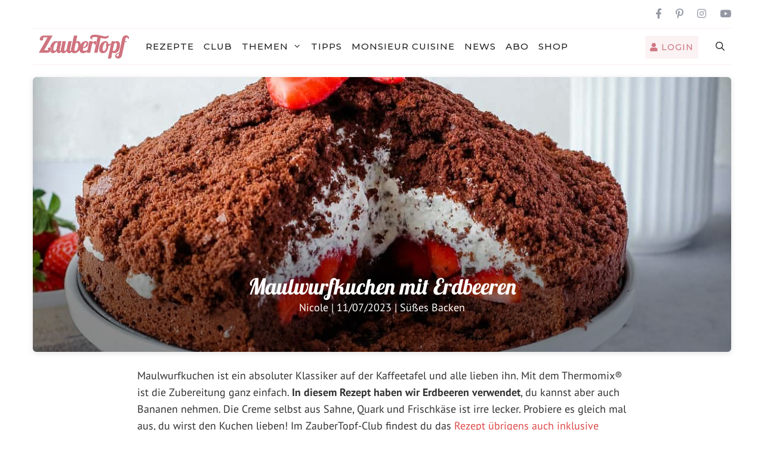

--- FILE ---
content_type: text/html; charset=UTF-8
request_url: https://www.zaubertopf.de/maulwurfkuchen-mit-erdbeeren-thermomix-rezept/
body_size: 36822
content:
<!DOCTYPE html>
<html lang="de">
<head>
	<meta charset="UTF-8"  
  <meta name="p:domain_verify" content="a92e9724a688a27217ac3360e68efedf"/> 
	<link rel="profile" href="https://gmpg.org/xfn/11">
  <meta name="apple-itunes-app" content="app-id=1483568611, affiliate-data=10lLzo" />
    <link rel="preload" href="/wp-content/themes/generatepress/assets/fonts/generatepress.woff2" as="font" type="font/woff2" crossorigin>
    <script>var WPAC={}; window.WPAC = WPAC; WPAC = WPAC;WPAC._Options={enable:true,debug:false,menuHelper:true,selectorCommentForm:"#commentform,.ast-commentform,.comment-form",selectorCommentsContainer:"#comments,.comments-wrapper,.comments-area,.wp-block-comments",selectorCommentList:".comment-list,.ast-comment-list,.wp-block-comment-template",selectorCommentPagingLinks:"#comments [class^='nav-'] a",selectorCommentLinks:"#comments a[href*=\"/comment-page-\"]",selectorRespondContainer:"#respond",selectorErrorContainer:"p:parent",selectorSubmitButton:"#submit",selectorTextarea:"#comment",selectorPostContainer:false,scrollSpeed:500,autoUpdateIdleTime:false,popupOverlayBackgroundColor:"#000000",popupOverlayBackgroundOpacity:false,popupBackgroundColorLoading:"#000000",popupTextColorLoading:"#ffffff",popupBackgroundColorSuccess:"#008000",popupTextColorSuccess:"#FFFFFF",popupBackgroundColorError:"#FF0000",popupTextColorError:"#FFFFFF",popupOpacity:90,popupOpacityTablet:85,popupOpacityMobile:85,popupCornerRadius:5,popupCornerRadiusTablet:5,popupCornerRadiusMobile:5,popupMarginTop:200,popupMarginTopTablet:10,popupMarginTopMobile:10,popupWidth:30,popupWidthTablet:45,popupWidthMobile:75,popupPadding:20,popupPaddingTablet:20,popupPaddingMobile:20,popupFadeIn:400,popupFadeOut:400,popupTimeout:6000,popupTextAlign:"center",popupVerticalAlign:"verticalStart",popupTextFontSize:"20px",popupTextFontSizeTablet:"20px",popupTextFontSizeMobile:"20px",popupZindex:10000,textPosted:"Your comment has been posted. Thank you!",textPostedUnapproved:"Your comment has been posted and is awaiting moderation. Thank you!",textReloadPage:"Reloading page. Please wait.",textPostComment:"Posting your comment. Please wait.",textRefreshComments:"Loading comments. Please wait.",textUnknownError:"Something went wrong, your comment has not been posted.",textErrorTypeComment:"Please type your comment text.",textErrorCommentsClosed:"Sorry, comments are closed for this item.",textErrorMustBeLoggedIn:"Sorry, you must be logged in to post a comment.",textErrorFillRequiredFields:"Please fill the required fields (name, email).",textErrorInvalidEmailAddress:"Please enter a valid email address.",textErrorPostTooQuickly:"You are posting comments too quickly. Please wait a minute and resubmit your comment.",textErrorDuplicateComment:"Duplicate comment detected. It looks like you have already submitted this comment.",callbackOnBeforeSelectElements:false,callbackOnBeforeSubmitComment:false,callbackOnAfterPostComment:false,callbackOnBeforeUpdateComments:false,callbackOnAfterUpdateComments:false,commentPagesUrlRegex:false,disableUrlUpdate:false,disableScrollToAnchor:false,useUncompressedScripts:false,placeScriptsInFooter:true,optimizeAjaxResponse:false,baseUrl:false,disableCache:false,enableByQuery:false,lazyLoadEnabled:false,lazyLoadDisplay:"overlay",lazyLoadInlineDisplayLocation:"comments",lazyLoadInlineDisplayElement:"#comments",lazyLoadInlineLoadingType:"spinner",lazyLoadInlineSpinner:"LoadingGray1",lazyLoadInlineSpinnerLabelEnabled:true,lazyLoadInlineSpinnerContainerBackgroundColor:"#333333",lazyLoadInlineSpinnerContainerBackgroundColorOpacity:true,lazyLoadInlineSpinnerLabel:"Loading comments...",lazyLoadInlineSpinnerLabelColor:"#FFFFFF",lazyLoadInlineSpinnerIconColor:"#FFFFFF",lazyLoadInlineSpinnerLayoutType:"horizontal",lazyLoadInlineSpinnerLayoutAlignment:"left",lazyLoadInlineSpinnerLayoutRTL:false,lazyLoadTrigger:"domready",lazyLoadTriggerElement:false,lazyLoadInlineSpinnerSpeed:1.25,lazyLoadTriggerScrollOffset:false,lazyLoadPaginationEnabled:false,lazyLoadCommentsPerPage:30,lazyLoadUseThemePagination:true,lazyLoadPaginationStyle:"nextPrev",lazyLoadPaginationLocation:"bottom",lazyLoadingPaginationScrollToTop:true,lazyLoadInlineSpinnerLabelFontSizeDesktop:42,lazyLoadInlineSpinnerSizeDesktop:72,lazyLoadInlineSpinnerLabelLineHeightDesktop:54,lazyLoadInlineSpinnerContainerPaddingDesktop:35,lazyLoadInlineSpinnerGapDesktop:20,lazyLoadInlineSpinnerLabelFontSizeTablet:36,lazyLoadInlineSpinnerSizeTablet:65,lazyLoadInlineSpinnerLabelLineHeightTablet:42,lazyLoadInlineSpinnerContainerPaddingTablet:25,lazyLoadInlineSpinnerGapTablet:15,lazyLoadInlineSpinnerLabelFontSizeMobile:28,lazyLoadInlineSpinnerSizeMobile:48,lazyLoadInlineSpinnerLabelLineHeightMobile:34,lazyLoadInlineSpinnerContainerPaddingMobile:20,lazyLoadInlineSpinnerGapMobile:15,lazyLoadInlineSkeletonLoadingLabelEnabled:false,lazyLoadInlineSkeletonLoadingLabel:"Loading comments...",lazyLoadInlineSkeletonItemsShow:2,lazyLoadInlineSkeletonBackgroundColor:"#EEEEEE",lazyLoadInlineSkeletonHighlightColor:"#dedede",lazyLoadInlineSkeletonHeadingColor:"#333333",lazyLoadInlineSkeletonHeadingFontSize:24,lazyLoadInlineSkeletonHeadingLineHeight:1.5,lazyLoadInlineShortcode:false,lazyLoadInlineLoadingButtonLabel:"Load Comments",lazyLoadInlineLoadingButtonLabelLoading:"Loading Comments...",lazyLoadInlineButtonSpinner:"LoadingGray1",lazyLoadInlineButtonLabel:"Load Comments",lazyLoadInlineButtonLabelLoading:"Loading Comments...",lazyLoadInlineButtonAppearance:"solid",lazyLoadInlineButtonUseThemeStyles:true,lazyLoadInlineButtonBackgroundColor:"#333333",lazyLoadInlineButtonBackgroundColorHover:"#444444",lazyLoadInlineButtonTextColor:"#FFFFFF",lazyLoadInlineButtonTextColorHover:"#FFFFFF",lazyLoadInlineButtonBorderColor:"#333333",lazyLoadInlineButtonBorderColorHover:"#444444",lazyLoadInlineButtonBorderWidth:true,lazyLoadInlineButtonBorderRadius:5,lazyLoadInlineButtonPaddingTop:12,lazyLoadInlineButtonPaddingRight:24,lazyLoadInlineButtonPaddingBottom:12,lazyLoadInlineButtonPaddingLeft:24,lazyLoadInlineButtonFontSize:16,lazyLoadInlineButtonLineHeight:1.5,lazyLoadInlineButtonFontWeight:600,lazyLoadInlineButtonFontFamily:"inherit",lazyLoadInlineButtonAlign:"center",firstTimeInstall:false,lazyLoadIntoElement:false,commentsEnabled:true,version:"3.1.2"};</script><meta name='robots' content='index, follow, max-image-preview:large, max-snippet:-1, max-video-preview:-1' />

	<!-- This site is optimized with the Yoast SEO plugin v26.5 - https://yoast.com/wordpress/plugins/seo/ -->
	<title>Maulwurfkuchen mit Erdbeeren mit dem Thermomix®</title>
	<meta name="description" content="Ein tolles Rezept für Maulwurfkuchen mit Erdbeeren aus dem Thermomix® – dank Erdbeeren, Quark und Frischkäse wird der Klassiker zum Sommerhit" />
	<link rel="canonical" href="https://www.zaubertopf.de/maulwurfkuchen-mit-erdbeeren-thermomix-rezept/" />
	<meta property="og:locale" content="de_DE" />
	<meta property="og:type" content="article" />
	<meta property="og:title" content="Maulwurfkuchen mit Erdbeeren mit dem Thermomix®" />
	<meta property="og:description" content="Ein tolles Rezept für Maulwurfkuchen mit Erdbeeren aus dem Thermomix® – dank Erdbeeren, Quark und Frischkäse wird der Klassiker zum Sommerhit" />
	<meta property="og:url" content="https://www.zaubertopf.de/maulwurfkuchen-mit-erdbeeren-thermomix-rezept/" />
	<meta property="og:site_name" content="ZauberTopf" />
	<meta property="article:publisher" content="https://www.facebook.com/zaubertopf.de/" />
	<meta property="article:published_time" content="2023-07-11T08:05:54+00:00" />
	<meta property="article:modified_time" content="2024-02-29T14:13:26+00:00" />
	<meta property="og:image" content="https://www.zaubertopf.de/wp-content/uploads/2017/05/maulwurfkuchen-mit-erdbeeren-4.jpg" />
	<meta property="og:image:width" content="1200" />
	<meta property="og:image:height" content="797" />
	<meta property="og:image:type" content="image/jpeg" />
	<meta name="author" content="Nicole" />
	<meta name="twitter:card" content="summary_large_image" />
	<meta name="twitter:creator" content="@zaubertopfde" />
	<meta name="twitter:site" content="@zaubertopfde" />
	<meta name="twitter:label1" content="Verfasst von" />
	<meta name="twitter:data1" content="Nicole" />
	<meta name="twitter:label2" content="Geschätzte Lesezeit" />
	<meta name="twitter:data2" content="4 Minuten" />
	<script type="application/ld+json" class="yoast-schema-graph">{"@context":"https://schema.org","@graph":[{"@type":"Article","@id":"https://www.zaubertopf.de/maulwurfkuchen-mit-erdbeeren-thermomix-rezept/#article","isPartOf":{"@id":"https://www.zaubertopf.de/maulwurfkuchen-mit-erdbeeren-thermomix-rezept/"},"author":{"name":"Nicole","@id":"https://www.zaubertopf.de/#/schema/person/51bec731cda9a40a2f5c65abdd4cea65"},"headline":"Maulwurfkuchen mit Erdbeeren","datePublished":"2023-07-11T08:05:54+00:00","dateModified":"2024-02-29T14:13:26+00:00","mainEntityOfPage":{"@id":"https://www.zaubertopf.de/maulwurfkuchen-mit-erdbeeren-thermomix-rezept/"},"wordCount":424,"commentCount":0,"publisher":{"@id":"https://www.zaubertopf.de/#organization"},"image":{"@id":"https://www.zaubertopf.de/maulwurfkuchen-mit-erdbeeren-thermomix-rezept/#primaryimage"},"thumbnailUrl":"https://www.zaubertopf.de/wp-content/uploads/2017/05/maulwurfkuchen-mit-erdbeeren-4.jpg","keywords":["Kaffeetafel","Kaffeezeit"],"articleSection":["Süßes Backen"],"inLanguage":"de","potentialAction":[{"@type":"CommentAction","name":"Comment","target":["https://www.zaubertopf.de/maulwurfkuchen-mit-erdbeeren-thermomix-rezept/#respond"]}]},{"@type":"WebPage","@id":"https://www.zaubertopf.de/maulwurfkuchen-mit-erdbeeren-thermomix-rezept/","url":"https://www.zaubertopf.de/maulwurfkuchen-mit-erdbeeren-thermomix-rezept/","name":"Maulwurfkuchen mit Erdbeeren mit dem Thermomix®","isPartOf":{"@id":"https://www.zaubertopf.de/#website"},"primaryImageOfPage":{"@id":"https://www.zaubertopf.de/maulwurfkuchen-mit-erdbeeren-thermomix-rezept/#primaryimage"},"image":{"@id":"https://www.zaubertopf.de/maulwurfkuchen-mit-erdbeeren-thermomix-rezept/#primaryimage"},"thumbnailUrl":"https://www.zaubertopf.de/wp-content/uploads/2017/05/maulwurfkuchen-mit-erdbeeren-4.jpg","datePublished":"2023-07-11T08:05:54+00:00","dateModified":"2024-02-29T14:13:26+00:00","description":"Ein tolles Rezept für Maulwurfkuchen mit Erdbeeren aus dem Thermomix® – dank Erdbeeren, Quark und Frischkäse wird der Klassiker zum Sommerhit","breadcrumb":{"@id":"https://www.zaubertopf.de/maulwurfkuchen-mit-erdbeeren-thermomix-rezept/#breadcrumb"},"inLanguage":"de","potentialAction":[{"@type":"ReadAction","target":["https://www.zaubertopf.de/maulwurfkuchen-mit-erdbeeren-thermomix-rezept/"]}]},{"@type":"ImageObject","inLanguage":"de","@id":"https://www.zaubertopf.de/maulwurfkuchen-mit-erdbeeren-thermomix-rezept/#primaryimage","url":"https://www.zaubertopf.de/wp-content/uploads/2017/05/maulwurfkuchen-mit-erdbeeren-4.jpg","contentUrl":"https://www.zaubertopf.de/wp-content/uploads/2017/05/maulwurfkuchen-mit-erdbeeren-4.jpg","width":1200,"height":797,"caption":"Maulwurfkuchen mit dem Thermomix® – Foto: Désirée Peikert"},{"@type":"BreadcrumbList","@id":"https://www.zaubertopf.de/maulwurfkuchen-mit-erdbeeren-thermomix-rezept/#breadcrumb","itemListElement":[{"@type":"ListItem","position":1,"name":"Home","item":"https://www.zaubertopf.de/"},{"@type":"ListItem","position":2,"name":"Rezepte","item":"https://www.zaubertopf.de/rezepte/"},{"@type":"ListItem","position":3,"name":"Maulwurfkuchen mit Erdbeeren"}]},{"@type":"WebSite","@id":"https://www.zaubertopf.de/#website","url":"https://www.zaubertopf.de/","name":"ZauberTopf","description":"Unsere Liebsten REZEPTE für THERMOMIX®","publisher":{"@id":"https://www.zaubertopf.de/#organization"},"potentialAction":[{"@type":"SearchAction","target":{"@type":"EntryPoint","urlTemplate":"https://www.zaubertopf.de/?s={search_term_string}"},"query-input":{"@type":"PropertyValueSpecification","valueRequired":true,"valueName":"search_term_string"}}],"inLanguage":"de"},{"@type":"Organization","@id":"https://www.zaubertopf.de/#organization","name":"ZauberTopf","url":"https://www.zaubertopf.de/","logo":{"@type":"ImageObject","inLanguage":"de","@id":"https://www.zaubertopf.de/#/schema/logo/image/","url":"https://www.zaubertopf.de/wp-content/uploads/2020/04/logo.png","contentUrl":"https://www.zaubertopf.de/wp-content/uploads/2020/04/logo.png","width":284,"height":78,"caption":"ZauberTopf"},"image":{"@id":"https://www.zaubertopf.de/#/schema/logo/image/"},"sameAs":["https://www.facebook.com/zaubertopf.de/","https://x.com/zaubertopfde","https://www.instagram.com/zaubertopf.de/","https://www.pinterest.de/meinzaubertopf/","https://www.youtube.com/channel/UCVbHgm94gDxopIG5iBeYsLw"]},{"@type":"Person","@id":"https://www.zaubertopf.de/#/schema/person/51bec731cda9a40a2f5c65abdd4cea65","name":"Nicole","image":{"@type":"ImageObject","inLanguage":"de","@id":"https://www.zaubertopf.de/#/schema/person/image/","url":"https://secure.gravatar.com/avatar/26765074da614c364ab425aad8e212d82d45a5f506a3891416d76297d51b361d?s=96&d=mm&r=g","contentUrl":"https://secure.gravatar.com/avatar/26765074da614c364ab425aad8e212d82d45a5f506a3891416d76297d51b361d?s=96&d=mm&r=g","caption":"Nicole"},"description":"Ein Leben ohne Zaubertopf ist möglich aber sinnlos. Ich liebe es, täglich neue Rezepte mit meinem Thermomix® zu entwickeln und freue mich auf eure Anregungen und Wünsche.","url":"https://www.zaubertopf.de/team/nicole/"}]}</script>
	<!-- / Yoast SEO plugin. -->


<link rel='dns-prefetch' href='//cdnjs.cloudflare.com' />
<link rel='dns-prefetch' href='//use.fontawesome.com' />
<link rel="alternate" type="application/rss+xml" title="ZauberTopf &raquo; Feed" href="https://www.zaubertopf.de/feed/" />
<link rel="alternate" type="application/rss+xml" title="ZauberTopf &raquo; Kommentar-Feed" href="https://www.zaubertopf.de/comments/feed/" />
<link rel="alternate" type="application/rss+xml" title="ZauberTopf &raquo; Maulwurfkuchen mit Erdbeeren-Kommentar-Feed" href="https://www.zaubertopf.de/maulwurfkuchen-mit-erdbeeren-thermomix-rezept/feed/" />
<link rel="alternate" title="oEmbed (JSON)" type="application/json+oembed" href="https://www.zaubertopf.de/wp-json/oembed/1.0/embed?url=https%3A%2F%2Fwww.zaubertopf.de%2Fmaulwurfkuchen-mit-erdbeeren-thermomix-rezept%2F" />
<link rel="alternate" title="oEmbed (XML)" type="text/xml+oembed" href="https://www.zaubertopf.de/wp-json/oembed/1.0/embed?url=https%3A%2F%2Fwww.zaubertopf.de%2Fmaulwurfkuchen-mit-erdbeeren-thermomix-rezept%2F&#038;format=xml" />
	<style>
		:root {
			--wpac-popup-opacity: 0.9;
			--wpac-popup-corner-radius: 5px;
			--wpac-popup-margin-top: 200px;
			--wpac-popup-width: 30%;
			--wpac-popup-padding: 20px;
			--wpac-popup-font-size: 20px;
			--wpac-popup-line-height: 1.2;
		}
		/* tablet styles */
		@media screen and (max-width: 1024px) {
			.wpac-overlay {
				--wpac-popup-opacity: 0.85;
				--wpac-popup-corner-radius: 5px;
				--wpac-popup-margin-top: 10px;
				--wpac-popup-width: 45%;
				--wpac-popup-padding: 20px;
				--wpac-popup-font-size: 20px;
			}
		}
		/* mobile styles */
		@media screen and (max-width: 768px) {
			.wpac-overlay {
				--wpac-popup-opacity: 0.85;
				--wpac-popup-corner-radius: 5px;
				--wpac-popup-margin-top: 10px;
				--wpac-popup-width: 75%;
				--wpac-popup-padding: 20px;
				--wpac-popup-font-size: 20px;
			}
		}
		.wpac-overlay {
			display: none;
			opacity: var(--wpac-popup-opacity);
			border-radius: var(--wpac-popup-corner-radius);
			margin-top: var(--wpac-popup-margin-top);
			padding: var(--wpac-popup-padding) !important;
			font-size: var(--wpac-popup-font-size) !important;
			line-height: var(--wpac-popup-line-height);
			margin: 0 auto;
		}
	</style>
	<style id='wp-img-auto-sizes-contain-inline-css' type='text/css'>
img:is([sizes=auto i],[sizes^="auto," i]){contain-intrinsic-size:3000px 1500px}
/*# sourceURL=wp-img-auto-sizes-contain-inline-css */
</style>
<link data-minify="1" rel='stylesheet' id='tec_adserver-css' href='https://www.zaubertopf.de/wp-content/cache/min/1/wp-content/plugins/tec_adserver/tec_adserver.css?ver=1765537464' type='text/css' media='all' />
<link data-minify="1" rel='stylesheet' id='generate-fonts-css' href='https://www.zaubertopf.de/wp-content/cache/min/1/wp-content/uploads/fonts/e231c6ea2f540c39b7d00711d59d9fd1/font.css?ver=1765537465' type='text/css' media='all' />
<style id='wp-emoji-styles-inline-css' type='text/css'>

	img.wp-smiley, img.emoji {
		display: inline !important;
		border: none !important;
		box-shadow: none !important;
		height: 1em !important;
		width: 1em !important;
		margin: 0 0.07em !important;
		vertical-align: -0.1em !important;
		background: none !important;
		padding: 0 !important;
	}
/*# sourceURL=wp-emoji-styles-inline-css */
</style>
<link rel='stylesheet' id='wp-block-library-css' href='https://www.zaubertopf.de/wp-includes/css/dist/block-library/style.min.css?ver=6.9' type='text/css' media='all' />
<style id='global-styles-inline-css' type='text/css'>
:root{--wp--preset--aspect-ratio--square: 1;--wp--preset--aspect-ratio--4-3: 4/3;--wp--preset--aspect-ratio--3-4: 3/4;--wp--preset--aspect-ratio--3-2: 3/2;--wp--preset--aspect-ratio--2-3: 2/3;--wp--preset--aspect-ratio--16-9: 16/9;--wp--preset--aspect-ratio--9-16: 9/16;--wp--preset--color--black: #000000;--wp--preset--color--cyan-bluish-gray: #abb8c3;--wp--preset--color--white: #ffffff;--wp--preset--color--pale-pink: #f78da7;--wp--preset--color--vivid-red: #cf2e2e;--wp--preset--color--luminous-vivid-orange: #ff6900;--wp--preset--color--luminous-vivid-amber: #fcb900;--wp--preset--color--light-green-cyan: #7bdcb5;--wp--preset--color--vivid-green-cyan: #00d084;--wp--preset--color--pale-cyan-blue: #8ed1fc;--wp--preset--color--vivid-cyan-blue: #0693e3;--wp--preset--color--vivid-purple: #9b51e0;--wp--preset--gradient--vivid-cyan-blue-to-vivid-purple: linear-gradient(135deg,rgb(6,147,227) 0%,rgb(155,81,224) 100%);--wp--preset--gradient--light-green-cyan-to-vivid-green-cyan: linear-gradient(135deg,rgb(122,220,180) 0%,rgb(0,208,130) 100%);--wp--preset--gradient--luminous-vivid-amber-to-luminous-vivid-orange: linear-gradient(135deg,rgb(252,185,0) 0%,rgb(255,105,0) 100%);--wp--preset--gradient--luminous-vivid-orange-to-vivid-red: linear-gradient(135deg,rgb(255,105,0) 0%,rgb(207,46,46) 100%);--wp--preset--gradient--very-light-gray-to-cyan-bluish-gray: linear-gradient(135deg,rgb(238,238,238) 0%,rgb(169,184,195) 100%);--wp--preset--gradient--cool-to-warm-spectrum: linear-gradient(135deg,rgb(74,234,220) 0%,rgb(151,120,209) 20%,rgb(207,42,186) 40%,rgb(238,44,130) 60%,rgb(251,105,98) 80%,rgb(254,248,76) 100%);--wp--preset--gradient--blush-light-purple: linear-gradient(135deg,rgb(255,206,236) 0%,rgb(152,150,240) 100%);--wp--preset--gradient--blush-bordeaux: linear-gradient(135deg,rgb(254,205,165) 0%,rgb(254,45,45) 50%,rgb(107,0,62) 100%);--wp--preset--gradient--luminous-dusk: linear-gradient(135deg,rgb(255,203,112) 0%,rgb(199,81,192) 50%,rgb(65,88,208) 100%);--wp--preset--gradient--pale-ocean: linear-gradient(135deg,rgb(255,245,203) 0%,rgb(182,227,212) 50%,rgb(51,167,181) 100%);--wp--preset--gradient--electric-grass: linear-gradient(135deg,rgb(202,248,128) 0%,rgb(113,206,126) 100%);--wp--preset--gradient--midnight: linear-gradient(135deg,rgb(2,3,129) 0%,rgb(40,116,252) 100%);--wp--preset--font-size--small: 13px;--wp--preset--font-size--medium: 20px;--wp--preset--font-size--large: 36px;--wp--preset--font-size--x-large: 42px;--wp--preset--spacing--20: 0.44rem;--wp--preset--spacing--30: 0.67rem;--wp--preset--spacing--40: 1rem;--wp--preset--spacing--50: 1.5rem;--wp--preset--spacing--60: 2.25rem;--wp--preset--spacing--70: 3.38rem;--wp--preset--spacing--80: 5.06rem;--wp--preset--shadow--natural: 6px 6px 9px rgba(0, 0, 0, 0.2);--wp--preset--shadow--deep: 12px 12px 50px rgba(0, 0, 0, 0.4);--wp--preset--shadow--sharp: 6px 6px 0px rgba(0, 0, 0, 0.2);--wp--preset--shadow--outlined: 6px 6px 0px -3px rgb(255, 255, 255), 6px 6px rgb(0, 0, 0);--wp--preset--shadow--crisp: 6px 6px 0px rgb(0, 0, 0);}:where(.is-layout-flex){gap: 0.5em;}:where(.is-layout-grid){gap: 0.5em;}body .is-layout-flex{display: flex;}.is-layout-flex{flex-wrap: wrap;align-items: center;}.is-layout-flex > :is(*, div){margin: 0;}body .is-layout-grid{display: grid;}.is-layout-grid > :is(*, div){margin: 0;}:where(.wp-block-columns.is-layout-flex){gap: 2em;}:where(.wp-block-columns.is-layout-grid){gap: 2em;}:where(.wp-block-post-template.is-layout-flex){gap: 1.25em;}:where(.wp-block-post-template.is-layout-grid){gap: 1.25em;}.has-black-color{color: var(--wp--preset--color--black) !important;}.has-cyan-bluish-gray-color{color: var(--wp--preset--color--cyan-bluish-gray) !important;}.has-white-color{color: var(--wp--preset--color--white) !important;}.has-pale-pink-color{color: var(--wp--preset--color--pale-pink) !important;}.has-vivid-red-color{color: var(--wp--preset--color--vivid-red) !important;}.has-luminous-vivid-orange-color{color: var(--wp--preset--color--luminous-vivid-orange) !important;}.has-luminous-vivid-amber-color{color: var(--wp--preset--color--luminous-vivid-amber) !important;}.has-light-green-cyan-color{color: var(--wp--preset--color--light-green-cyan) !important;}.has-vivid-green-cyan-color{color: var(--wp--preset--color--vivid-green-cyan) !important;}.has-pale-cyan-blue-color{color: var(--wp--preset--color--pale-cyan-blue) !important;}.has-vivid-cyan-blue-color{color: var(--wp--preset--color--vivid-cyan-blue) !important;}.has-vivid-purple-color{color: var(--wp--preset--color--vivid-purple) !important;}.has-black-background-color{background-color: var(--wp--preset--color--black) !important;}.has-cyan-bluish-gray-background-color{background-color: var(--wp--preset--color--cyan-bluish-gray) !important;}.has-white-background-color{background-color: var(--wp--preset--color--white) !important;}.has-pale-pink-background-color{background-color: var(--wp--preset--color--pale-pink) !important;}.has-vivid-red-background-color{background-color: var(--wp--preset--color--vivid-red) !important;}.has-luminous-vivid-orange-background-color{background-color: var(--wp--preset--color--luminous-vivid-orange) !important;}.has-luminous-vivid-amber-background-color{background-color: var(--wp--preset--color--luminous-vivid-amber) !important;}.has-light-green-cyan-background-color{background-color: var(--wp--preset--color--light-green-cyan) !important;}.has-vivid-green-cyan-background-color{background-color: var(--wp--preset--color--vivid-green-cyan) !important;}.has-pale-cyan-blue-background-color{background-color: var(--wp--preset--color--pale-cyan-blue) !important;}.has-vivid-cyan-blue-background-color{background-color: var(--wp--preset--color--vivid-cyan-blue) !important;}.has-vivid-purple-background-color{background-color: var(--wp--preset--color--vivid-purple) !important;}.has-black-border-color{border-color: var(--wp--preset--color--black) !important;}.has-cyan-bluish-gray-border-color{border-color: var(--wp--preset--color--cyan-bluish-gray) !important;}.has-white-border-color{border-color: var(--wp--preset--color--white) !important;}.has-pale-pink-border-color{border-color: var(--wp--preset--color--pale-pink) !important;}.has-vivid-red-border-color{border-color: var(--wp--preset--color--vivid-red) !important;}.has-luminous-vivid-orange-border-color{border-color: var(--wp--preset--color--luminous-vivid-orange) !important;}.has-luminous-vivid-amber-border-color{border-color: var(--wp--preset--color--luminous-vivid-amber) !important;}.has-light-green-cyan-border-color{border-color: var(--wp--preset--color--light-green-cyan) !important;}.has-vivid-green-cyan-border-color{border-color: var(--wp--preset--color--vivid-green-cyan) !important;}.has-pale-cyan-blue-border-color{border-color: var(--wp--preset--color--pale-cyan-blue) !important;}.has-vivid-cyan-blue-border-color{border-color: var(--wp--preset--color--vivid-cyan-blue) !important;}.has-vivid-purple-border-color{border-color: var(--wp--preset--color--vivid-purple) !important;}.has-vivid-cyan-blue-to-vivid-purple-gradient-background{background: var(--wp--preset--gradient--vivid-cyan-blue-to-vivid-purple) !important;}.has-light-green-cyan-to-vivid-green-cyan-gradient-background{background: var(--wp--preset--gradient--light-green-cyan-to-vivid-green-cyan) !important;}.has-luminous-vivid-amber-to-luminous-vivid-orange-gradient-background{background: var(--wp--preset--gradient--luminous-vivid-amber-to-luminous-vivid-orange) !important;}.has-luminous-vivid-orange-to-vivid-red-gradient-background{background: var(--wp--preset--gradient--luminous-vivid-orange-to-vivid-red) !important;}.has-very-light-gray-to-cyan-bluish-gray-gradient-background{background: var(--wp--preset--gradient--very-light-gray-to-cyan-bluish-gray) !important;}.has-cool-to-warm-spectrum-gradient-background{background: var(--wp--preset--gradient--cool-to-warm-spectrum) !important;}.has-blush-light-purple-gradient-background{background: var(--wp--preset--gradient--blush-light-purple) !important;}.has-blush-bordeaux-gradient-background{background: var(--wp--preset--gradient--blush-bordeaux) !important;}.has-luminous-dusk-gradient-background{background: var(--wp--preset--gradient--luminous-dusk) !important;}.has-pale-ocean-gradient-background{background: var(--wp--preset--gradient--pale-ocean) !important;}.has-electric-grass-gradient-background{background: var(--wp--preset--gradient--electric-grass) !important;}.has-midnight-gradient-background{background: var(--wp--preset--gradient--midnight) !important;}.has-small-font-size{font-size: var(--wp--preset--font-size--small) !important;}.has-medium-font-size{font-size: var(--wp--preset--font-size--medium) !important;}.has-large-font-size{font-size: var(--wp--preset--font-size--large) !important;}.has-x-large-font-size{font-size: var(--wp--preset--font-size--x-large) !important;}
/*# sourceURL=global-styles-inline-css */
</style>

<style id='classic-theme-styles-inline-css' type='text/css'>
/*! This file is auto-generated */
.wp-block-button__link{color:#fff;background-color:#32373c;border-radius:9999px;box-shadow:none;text-decoration:none;padding:calc(.667em + 2px) calc(1.333em + 2px);font-size:1.125em}.wp-block-file__button{background:#32373c;color:#fff;text-decoration:none}
/*# sourceURL=/wp-includes/css/classic-themes.min.css */
</style>
<style id='font-awesome-svg-styles-default-inline-css' type='text/css'>
.svg-inline--fa {
  display: inline-block;
  height: 1em;
  overflow: visible;
  vertical-align: -.125em;
}
/*# sourceURL=font-awesome-svg-styles-default-inline-css */
</style>
<link data-minify="1" rel='stylesheet' id='font-awesome-svg-styles-css' href='https://www.zaubertopf.de/wp-content/cache/min/1/wp-content/uploads/font-awesome/v5.15.4/css/svg-with-js.css?ver=1765537465' type='text/css' media='all' />
<style id='font-awesome-svg-styles-inline-css' type='text/css'>
   .wp-block-font-awesome-icon svg::before,
   .wp-rich-text-font-awesome-icon svg::before {content: unset;}
/*# sourceURL=font-awesome-svg-styles-inline-css */
</style>
<link data-minify="1" rel='stylesheet' id='jpibfi-style-css' href='https://www.zaubertopf.de/wp-content/cache/min/1/wp-content/plugins/jquery-pin-it-button-for-images/css/client.css?ver=1765537465' type='text/css' media='all' />
<link rel='stylesheet' id='post-co-authors-css' href='https://www.zaubertopf.de/wp-content/plugins/post-co-authors/public/css/post-co-authors-public.css?ver=1.0.0' type='text/css' media='all' />
<link data-minify="1" rel='stylesheet' id='wp-faq-public-style-css' href='https://www.zaubertopf.de/wp-content/cache/min/1/wp-content/plugins/sp-faq/assets/css/wp-faq-public.css?ver=1765537465' type='text/css' media='all' />
<link rel='stylesheet' id='wp-show-posts-css' href='https://www.zaubertopf.de/wp-content/plugins/wp-show-posts/css/wp-show-posts-min.css?ver=1.1.6' type='text/css' media='all' />
<link data-minify="1" rel='stylesheet' id='ppress-frontend-css' href='https://www.zaubertopf.de/wp-content/cache/min/1/wp-content/plugins/wp-user-avatar/assets/css/frontend.min.css?ver=1765537465' type='text/css' media='all' />
<link rel='stylesheet' id='ppress-flatpickr-css' href='https://www.zaubertopf.de/wp-content/plugins/wp-user-avatar/assets/flatpickr/flatpickr.min.css?ver=4.16.8' type='text/css' media='all' />
<link rel='stylesheet' id='ppress-select2-css' href='https://www.zaubertopf.de/wp-content/plugins/wp-user-avatar/assets/select2/select2.min.css?ver=6.9' type='text/css' media='all' />
<link data-minify="1" rel='stylesheet' id='slick-css-css' href='https://www.zaubertopf.de/wp-content/cache/min/1/ajax/libs/slick-carousel/1.8.1/slick.min.css?ver=1765537465' type='text/css' media='all' />
<link data-minify="1" rel='stylesheet' id='slick-theme-css-css' href='https://www.zaubertopf.de/wp-content/cache/min/1/ajax/libs/slick-carousel/1.8.1/slick-theme.min.css?ver=1765537465' type='text/css' media='all' />
<link rel='stylesheet' id='generate-style-grid-css' href='https://www.zaubertopf.de/wp-content/themes/generatepress/assets/css/unsemantic-grid.min.css?ver=3.0.3' type='text/css' media='all' />
<link rel='stylesheet' id='generate-style-css' href='https://www.zaubertopf.de/wp-content/themes/generatepress/assets/css/style.min.css?ver=3.0.3' type='text/css' media='all' />
<style id='generate-style-inline-css' type='text/css'>
.post-navigation {display:none;}
body{background-color:#ffffff;color:#333333;}a{color:#333333;}a:hover, a:focus, a:active{color:#993232;}body .grid-container{max-width:1170px;}.wp-block-group__inner-container{max-width:1170px;margin-left:auto;margin-right:auto;}.site-header .header-image{width:200px;}.navigation-search{position:absolute;left:-99999px;pointer-events:none;visibility:hidden;z-index:20;width:100%;top:0;transition:opacity 100ms ease-in-out;opacity:0;}.navigation-search.nav-search-active{left:0;right:0;pointer-events:auto;visibility:visible;opacity:1;}.navigation-search input[type="search"]{outline:0;border:0;vertical-align:bottom;line-height:1;opacity:0.9;width:100%;z-index:20;border-radius:0;-webkit-appearance:none;height:60px;}.navigation-search input::-ms-clear{display:none;width:0;height:0;}.navigation-search input::-ms-reveal{display:none;width:0;height:0;}.navigation-search input::-webkit-search-decoration, .navigation-search input::-webkit-search-cancel-button, .navigation-search input::-webkit-search-results-button, .navigation-search input::-webkit-search-results-decoration{display:none;}.main-navigation li.search-item{z-index:21;}li.search-item.active{transition:opacity 100ms ease-in-out;}.nav-left-sidebar .main-navigation li.search-item.active,.nav-right-sidebar .main-navigation li.search-item.active{width:auto;display:inline-block;float:right;}.gen-sidebar-nav .navigation-search{top:auto;bottom:0;}body, button, input, select, textarea{font-family:"PT Sans", sans-serif;font-weight:300;}body{line-height:1.6;}.entry-content > [class*="wp-block-"]:not(:last-child){margin-bottom:1.5em;}.main-title{text-transform:uppercase;}.main-navigation a, .menu-toggle{font-family:"Montserrat", sans-serif;font-weight:500;text-transform:uppercase;}.main-navigation .main-nav ul ul li a{font-size:14px;}.widget-title{font-family:"Lato", sans-serif;font-weight:500;text-transform:uppercase;}.sidebar .widget, .footer-widgets .widget{font-size:17px;}button:not(.menu-toggle),html input[type="button"],input[type="reset"],input[type="submit"],.button,.wp-block-button .wp-block-button__link{font-weight:500;text-transform:uppercase;font-size:14px;}h1{font-family:"Lobster", display;font-size:37px;margin-bottom:0px;}h2{font-family:"PT Sans", sans-serif;font-weight:600;font-size:29px;margin-bottom:23px;}h3{font-size:24px;}h4{font-weight:700;font-size:18px;}h5{font-size:inherit;}@media (max-width:768px){.main-title{font-size:20px;}h1{font-size:30px;}h2{font-size:24px;}}.top-bar{background-color:rgba(82,175,174,0);color:#333333;}.top-bar a{color:#333333;}.top-bar a:hover{color:#333333;}.site-header{background-color:#ffffff;color:#3f3f3f;}.site-header a{color:#993232;}.main-title a,.main-title a:hover{color:#777777;}.site-description{color:#757575;}.main-navigation,.main-navigation ul ul{background-color:rgba(255,255,255,0);}.main-navigation .main-nav ul li a,.menu-toggle, .main-navigation .menu-bar-items{color:#222222;}.main-navigation .main-nav ul li:hover > a,.main-navigation .main-nav ul li:focus > a, .main-navigation .main-nav ul li.sfHover > a, .main-navigation .menu-bar-item:hover > a, .main-navigation .menu-bar-item.sfHover > a{color:#333333;background-color:rgba(255,255,255,0);}button.menu-toggle:hover,button.menu-toggle:focus,.main-navigation .mobile-bar-items a,.main-navigation .mobile-bar-items a:hover,.main-navigation .mobile-bar-items a:focus{color:#222222;}.main-navigation .main-nav ul li[class*="current-menu-"] > a{color:#3a3a3a;background-color:rgba(63,63,63,0);}.main-navigation .main-nav ul li[class*="current-menu-"] > a:hover,.main-navigation .main-nav ul li[class*="current-menu-"].sfHover > a{color:#3a3a3a;background-color:rgba(63,63,63,0);}.navigation-search input[type="search"],.navigation-search input[type="search"]:active, .navigation-search input[type="search"]:focus, .main-navigation .main-nav ul li.search-item.active > a, .main-navigation .menu-bar-items .search-item.active > a{color:#333333;background-color:rgba(255,255,255,0);}.main-navigation ul ul{background-color:#ffffff;}.main-navigation .main-nav ul ul li a{color:#222222;}.main-navigation .main-nav ul ul li:hover > a,.main-navigation .main-nav ul ul li:focus > a,.main-navigation .main-nav ul ul li.sfHover > a{color:#d17984;background-color:#ffffff;}.main-navigation .main-nav ul ul li[class*="current-menu-"] > a{color:#d17984;background-color:#ffffff;}.main-navigation .main-nav ul ul li[class*="current-menu-"] > a:hover,.main-navigation .main-nav ul ul li[class*="current-menu-"].sfHover > a{color:#d17984;background-color:#ffffff;}.separate-containers .inside-article, .separate-containers .comments-area, .separate-containers .page-header, .one-container .container, .separate-containers .paging-navigation, .inside-page-header{background-color:#ffffff;}.inside-article a,.paging-navigation a,.comments-area a,.page-header a{color:#de4a49;}.inside-article a:hover,.paging-navigation a:hover,.comments-area a:hover,.page-header a:hover{color:#993333;}.entry-title a{color:#333333;}.entry-title a:hover{color:#333333;}.entry-meta{color:#333333;}.entry-meta a{color:#333333;}.entry-meta a:hover{color:#ffffff;}h1{color:#333333;}h2{color:#333333;}.sidebar .widget{background-color:rgba(244,246,247,0);}.sidebar .widget a{color:#000000;}.sidebar .widget a:hover{color:#515151;}.sidebar .widget .widget-title{color:#3a3a3a;}.footer-widgets{color:#3a3a3a;background-color:rgba(0,0,0,0);}.footer-widgets a{color:#333333;}.footer-widgets a:hover{color:#222222;}.footer-widgets .widget-title{color:#333333;}.site-info{color:#00090a;background-color:rgba(34,34,34,0);}.site-info a{color:#0a0a0a;}.site-info a:hover{color:#606060;}.footer-bar .widget_nav_menu .current-menu-item a{color:#606060;}input[type="text"],input[type="email"],input[type="url"],input[type="password"],input[type="search"],input[type="tel"],input[type="number"],textarea,select{color:#666666;background-color:#fafafa;border-color:#cccccc;}input[type="text"]:focus,input[type="email"]:focus,input[type="url"]:focus,input[type="password"]:focus,input[type="search"]:focus,input[type="tel"]:focus,input[type="number"]:focus,textarea:focus,select:focus{color:#666666;background-color:#ffffff;border-color:#bfbfbf;}button,html input[type="button"],input[type="reset"],input[type="submit"],a.button,a.wp-block-button__link:not(.has-background){color:#d17984;background-color:#faf2f3;}button:hover,html input[type="button"]:hover,input[type="reset"]:hover,input[type="submit"]:hover,a.button:hover,button:focus,html input[type="button"]:focus,input[type="reset"]:focus,input[type="submit"]:focus,a.button:focus,a.wp-block-button__link:not(.has-background):active,a.wp-block-button__link:not(.has-background):focus,a.wp-block-button__link:not(.has-background):hover{color:#d17984;background-color:#faf2f3;}a.generate-back-to-top{background-color:rgba( 0,0,0,0.4 );color:#ffffff;}a.generate-back-to-top:hover,a.generate-back-to-top:focus{background-color:rgba( 0,0,0,0.6 );color:#ffffff;}@media (max-width: 1024px){.main-navigation .menu-bar-item:hover > a, .main-navigation .menu-bar-item.sfHover > a{background:none;color:#222222;}}.inside-top-bar{padding:10px;}.inside-header{padding:20px 10px 20px 10px;}.separate-containers .inside-article, .separate-containers .comments-area, .separate-containers .page-header, .separate-containers .paging-navigation, .one-container .site-content, .inside-page-header, .wp-block-group__inner-container{padding:0px 0px 60px 0px;}.entry-content .alignwide, body:not(.no-sidebar) .entry-content .alignfull{margin-left:-0px;width:calc(100% + 0px);max-width:calc(100% + 0px);}.one-container.right-sidebar .site-main,.one-container.both-right .site-main{margin-right:0px;}.one-container.left-sidebar .site-main,.one-container.both-left .site-main{margin-left:0px;}.one-container.both-sidebars .site-main{margin:0px;}.separate-containers .widget, .separate-containers .site-main > *, .separate-containers .page-header, .widget-area .main-navigation{margin-bottom:30px;}.separate-containers .site-main{margin:30px;}.both-right.separate-containers .inside-left-sidebar{margin-right:15px;}.both-right.separate-containers .inside-right-sidebar{margin-left:15px;}.both-left.separate-containers .inside-left-sidebar{margin-right:15px;}.both-left.separate-containers .inside-right-sidebar{margin-left:15px;}.separate-containers .page-header-image, .separate-containers .page-header-contained, .separate-containers .page-header-image-single, .separate-containers .page-header-content-single{margin-top:30px;}.separate-containers .inside-right-sidebar, .separate-containers .inside-left-sidebar{margin-top:30px;margin-bottom:30px;}.main-navigation .main-nav ul li a,.menu-toggle,.main-navigation .mobile-bar-items a{padding-left:8px;padding-right:8px;}.main-navigation .main-nav ul ul li a{padding:15px 8px 15px 8px;}.rtl .menu-item-has-children .dropdown-menu-toggle{padding-left:8px;}.menu-item-has-children .dropdown-menu-toggle{padding-right:8px;}.menu-item-has-children ul .dropdown-menu-toggle{padding-top:15px;padding-bottom:15px;margin-top:-15px;}.rtl .main-navigation .main-nav ul li.menu-item-has-children > a{padding-right:8px;}.widget-area .widget{padding:15px;}.site-info{padding:20px;}@media (max-width:768px){.separate-containers .inside-article, .separate-containers .comments-area, .separate-containers .page-header, .separate-containers .paging-navigation, .one-container .site-content, .inside-page-header, .wp-block-group__inner-container{padding:20px;}.site-info{padding-right:10px;padding-left:10px;}.entry-content .alignwide, body:not(.no-sidebar) .entry-content .alignfull{margin-left:-20px;width:calc(100% + 40px);max-width:calc(100% + 40px);}}/* End cached CSS */@media (max-width: 1024px){.main-navigation .menu-toggle,.main-navigation .mobile-bar-items,.sidebar-nav-mobile:not(#sticky-placeholder){display:block;}.main-navigation ul,.gen-sidebar-nav{display:none;}[class*="nav-float-"] .site-header .inside-header > *{float:none;clear:both;}}
.main-navigation .slideout-toggle a:before,.slide-opened .slideout-overlay .slideout-exit:before{font-family:GeneratePress;}.slideout-navigation .dropdown-menu-toggle:before{content:"\f107" !important;}.slideout-navigation .sfHover > a .dropdown-menu-toggle:before{content:"\f106" !important;}.page .entry-content{margin-top:0px;}.single .entry-content{margin-top:0;}
.navigation-branding .main-title{font-weight:bold;text-transform:uppercase;font-size:25px;}@media (max-width: 1024px){.navigation-branding .main-title{font-size:20px;}}
.page-hero{background-image:url(https://www.zaubertopf.de/wp-content/uploads/2017/05/maulwurfkuchen-mit-erdbeeren-4-1170x648.jpg);background-size:cover;background-position:center center;background-repeat:no-repeat;color:#ffffff;padding-top:28%;padding-right:30px;padding-bottom:60px;padding-left:30px;text-align:center;box-sizing:border-box;}.page-hero h1, .page-hero h2, .page-hero h3, .page-hero h4, .page-hero h5, .page-hero h6{color:#ffffff;}.inside-page-hero > *:last-child{margin-bottom:0px;}.page-hero a, .page-hero a:visited{color:#ffffff;}.page-hero time.updated{display:none;}.page-hero a:hover{color:#ffffff;}@media (max-width:768px){.page-hero{padding-top:70%;padding-bottom:30px;}}
/*# sourceURL=generate-style-inline-css */
</style>
<link rel='stylesheet' id='generate-mobile-style-css' href='https://www.zaubertopf.de/wp-content/themes/generatepress/assets/css/mobile.min.css?ver=3.0.3' type='text/css' media='all' />
<link data-minify="1" rel='stylesheet' id='generate-font-icons-css' href='https://www.zaubertopf.de/wp-content/cache/min/1/wp-content/themes/generatepress/assets/css/components/font-icons.min.css?ver=1765537465' type='text/css' media='all' />
<link data-minify="1" rel='stylesheet' id='generate-child-css' href='https://www.zaubertopf.de/wp-content/cache/min/1/wp-content/themes/zaubertopf/style.css?ver=1765537465' type='text/css' media='all' />
<link data-minify="1" rel='stylesheet' id='font-awesome-official-css' href='https://www.zaubertopf.de/wp-content/cache/min/1/releases/v5.15.4/css/all.css?ver=1765537465' type='text/css' media='all' crossorigin="anonymous" />
<link data-minify="1" rel='stylesheet' id='dflip-style-css' href='https://www.zaubertopf.de/wp-content/cache/min/1/wp-content/plugins/dflip/assets/css/dflip.min.css?ver=1765537465' type='text/css' media='all' />
<link data-minify="1" rel='stylesheet' id='tablepress-default-css' href='https://www.zaubertopf.de/wp-content/cache/min/1/wp-content/plugins/tablepress/css/build/default.css?ver=1765537465' type='text/css' media='all' />
<link data-minify="1" rel='stylesheet' id='rating_style-css' href='https://www.zaubertopf.de/wp-content/cache/min/1/wp-content/plugins/all-in-one-schemaorg-rich-snippets/css/jquery.rating.css?ver=1765537466' type='text/css' media='all' />
<link data-minify="1" rel='stylesheet' id='bsf_style-css' href='https://www.zaubertopf.de/wp-content/cache/min/1/wp-content/plugins/all-in-one-schemaorg-rich-snippets/css/style.css?ver=1765537466' type='text/css' media='all' />
<link data-minify="1" rel='stylesheet' id='wpac-frontend-css' href='https://www.zaubertopf.de/wp-content/cache/min/1/wp-content/plugins/wp-ajaxify-comments/dist/wpac-frontend-css.css?ver=1765537465' type='text/css' media='all' />
<link data-minify="1" rel='stylesheet' id='aawp-css' href='https://www.zaubertopf.de/wp-content/cache/min/1/wp-content/plugins/aawp/assets/dist/css/main.css?ver=1765537465' type='text/css' media='all' />
<link rel='stylesheet' id='generate-blog-css' href='https://www.zaubertopf.de/wp-content/plugins/gp-premium/blog/functions/css/style-min.css?ver=1.8.2' type='text/css' media='all' />
<link rel='stylesheet' id='generate-offside-css' href='https://www.zaubertopf.de/wp-content/plugins/gp-premium/menu-plus/functions/css/offside.min.css?ver=1.8.2' type='text/css' media='all' />
<style id='generate-offside-inline-css' type='text/css'>
.slideout-navigation.main-navigation{background-color:#fbfbfb;}.slideout-navigation.main-navigation .main-nav ul li a{color:#3a3a3a;font-weight:normal;text-transform:none;}.slideout-navigation.main-navigation ul ul{background-color:#fbfbfb;}.slideout-navigation.main-navigation .main-nav ul li:hover > a,.slideout-navigation.main-navigation .main-nav ul li:focus > a,.slideout-navigation.main-navigation .main-nav ul li.sfHover > a{color:#333333;background-color:#e5e5e5;}.slideout-navigation.main-navigation .main-nav ul ul li:hover > a,.slideout-navigation.main-navigation .main-nav ul ul li:focus > a,.slideout-navigation.main-navigation .main-nav ul ul li.sfHover > a{background-color:#a8a8a8;}.slideout-navigation.main-navigation .main-nav ul li[class*="current-menu-"] > a, .slideout-navigation.main-navigation .main-nav ul li[class*="current-menu-"] > a:hover,.slideout-navigation.main-navigation .main-nav ul li[class*="current-menu-"].sfHover > a{color:#333333;background-color:#e5e5e5;}.slideout-navigation.main-navigation .main-nav ul ul li[class*="current-menu-"] > a,.slideout-navigation.main-navigation .main-nav ul ul li[class*="current-menu-"] > a:hover,.slideout-navigation.main-navigation .main-nav ul ul li[class*="current-menu-"].sfHover > a{background-color:#d3d3d3;}.slideout-navigation, .slideout-navigation a{color:#3a3a3a;}.slideout-navigation button.slideout-exit{color:#3a3a3a;padding-left:8px;padding-right:8px;}
/*# sourceURL=generate-offside-inline-css */
</style>
<link data-minify="1" rel='stylesheet' id='gp-premium-icons-css' href='https://www.zaubertopf.de/wp-content/cache/min/1/wp-content/plugins/gp-premium/general/icons/icons.min.css?ver=1765537465' type='text/css' media='all' />
<link rel='stylesheet' id='generate-navigation-branding-css' href='https://www.zaubertopf.de/wp-content/plugins/gp-premium/menu-plus/functions/css/navigation-branding.min.css?ver=1.8.2' type='text/css' media='all' />
<style id='generate-navigation-branding-inline-css' type='text/css'>
.navigation-branding img, .site-logo.mobile-header-logo img{height:60px;width:auto;}.navigation-branding .main-title{line-height:60px;}@media (max-width: 1180px){#site-navigation .navigation-branding, #sticky-navigation .navigation-branding{margin-left:10px;}}@media (max-width: 1024px){.main-navigation:not(.slideout-navigation) .main-nav{-ms-flex:0 0 100%;flex:0 0 100%;}.main-navigation:not(.slideout-navigation) .inside-navigation{-ms-flex-wrap:wrap;flex-wrap:wrap;display:-webkit-box;display:-ms-flexbox;display:flex;}.nav-aligned-center .navigation-branding, .nav-aligned-left .navigation-branding{margin-right:auto;}.nav-aligned-center  .main-navigation.has-branding:not(.slideout-navigation) .inside-navigation .main-nav,.nav-aligned-center  .main-navigation.has-sticky-branding.navigation-stick .inside-navigation .main-nav,.nav-aligned-left  .main-navigation.has-branding:not(.slideout-navigation) .inside-navigation .main-nav,.nav-aligned-left  .main-navigation.has-sticky-branding.navigation-stick .inside-navigation .main-nav{margin-right:0px;}}
/*# sourceURL=generate-navigation-branding-inline-css */
</style>
<link data-minify="1" rel='stylesheet' id='font-awesome-official-v4shim-css' href='https://www.zaubertopf.de/wp-content/cache/min/1/releases/v5.15.4/css/v4-shims.css?ver=1765537465' type='text/css' media='all' crossorigin="anonymous" />
<style id='font-awesome-official-v4shim-inline-css' type='text/css'>
@font-face {
font-family: "FontAwesome";
font-display: block;
src: url("https://use.fontawesome.com/releases/v5.15.4/webfonts/fa-brands-400.eot"),
		url("https://use.fontawesome.com/releases/v5.15.4/webfonts/fa-brands-400.eot?#iefix") format("embedded-opentype"),
		url("https://use.fontawesome.com/releases/v5.15.4/webfonts/fa-brands-400.woff2") format("woff2"),
		url("https://use.fontawesome.com/releases/v5.15.4/webfonts/fa-brands-400.woff") format("woff"),
		url("https://use.fontawesome.com/releases/v5.15.4/webfonts/fa-brands-400.ttf") format("truetype"),
		url("https://use.fontawesome.com/releases/v5.15.4/webfonts/fa-brands-400.svg#fontawesome") format("svg");
}

@font-face {
font-family: "FontAwesome";
font-display: block;
src: url("https://use.fontawesome.com/releases/v5.15.4/webfonts/fa-solid-900.eot"),
		url("https://use.fontawesome.com/releases/v5.15.4/webfonts/fa-solid-900.eot?#iefix") format("embedded-opentype"),
		url("https://use.fontawesome.com/releases/v5.15.4/webfonts/fa-solid-900.woff2") format("woff2"),
		url("https://use.fontawesome.com/releases/v5.15.4/webfonts/fa-solid-900.woff") format("woff"),
		url("https://use.fontawesome.com/releases/v5.15.4/webfonts/fa-solid-900.ttf") format("truetype"),
		url("https://use.fontawesome.com/releases/v5.15.4/webfonts/fa-solid-900.svg#fontawesome") format("svg");
}

@font-face {
font-family: "FontAwesome";
font-display: block;
src: url("https://use.fontawesome.com/releases/v5.15.4/webfonts/fa-regular-400.eot"),
		url("https://use.fontawesome.com/releases/v5.15.4/webfonts/fa-regular-400.eot?#iefix") format("embedded-opentype"),
		url("https://use.fontawesome.com/releases/v5.15.4/webfonts/fa-regular-400.woff2") format("woff2"),
		url("https://use.fontawesome.com/releases/v5.15.4/webfonts/fa-regular-400.woff") format("woff"),
		url("https://use.fontawesome.com/releases/v5.15.4/webfonts/fa-regular-400.ttf") format("truetype"),
		url("https://use.fontawesome.com/releases/v5.15.4/webfonts/fa-regular-400.svg#fontawesome") format("svg");
unicode-range: U+F004-F005,U+F007,U+F017,U+F022,U+F024,U+F02E,U+F03E,U+F044,U+F057-F059,U+F06E,U+F070,U+F075,U+F07B-F07C,U+F080,U+F086,U+F089,U+F094,U+F09D,U+F0A0,U+F0A4-F0A7,U+F0C5,U+F0C7-F0C8,U+F0E0,U+F0EB,U+F0F3,U+F0F8,U+F0FE,U+F111,U+F118-F11A,U+F11C,U+F133,U+F144,U+F146,U+F14A,U+F14D-F14E,U+F150-F152,U+F15B-F15C,U+F164-F165,U+F185-F186,U+F191-F192,U+F1AD,U+F1C1-F1C9,U+F1CD,U+F1D8,U+F1E3,U+F1EA,U+F1F6,U+F1F9,U+F20A,U+F247-F249,U+F24D,U+F254-F25B,U+F25D,U+F267,U+F271-F274,U+F279,U+F28B,U+F28D,U+F2B5-F2B6,U+F2B9,U+F2BB,U+F2BD,U+F2C1-F2C2,U+F2D0,U+F2D2,U+F2DC,U+F2ED,U+F328,U+F358-F35B,U+F3A5,U+F3D1,U+F410,U+F4AD;
}
/*# sourceURL=font-awesome-official-v4shim-inline-css */
</style>
<script src="https://www.zaubertopf.de/wp-includes/js/jquery/jquery.min.js?ver=3.7.1" id="jquery-core-js"></script>
<script src="https://www.zaubertopf.de/wp-includes/js/jquery/jquery-migrate.min.js?ver=3.4.1" id="jquery-migrate-js" data-rocket-defer defer></script>
<script id="file_uploads_nfpluginsettings-js-extra">
var params = {"clearLogRestUrl":"https://www.zaubertopf.de/wp-json/nf-file-uploads/debug-log/delete-all","clearLogButtonId":"file_uploads_clear_debug_logger","downloadLogRestUrl":"https://www.zaubertopf.de/wp-json/nf-file-uploads/debug-log/get-all","downloadLogButtonId":"file_uploads_download_debug_logger"};
//# sourceURL=file_uploads_nfpluginsettings-js-extra
</script>
<script data-minify="1" src="https://www.zaubertopf.de/wp-content/cache/min/1/wp-content/plugins/ninja-forms-uploads/assets/js/nfpluginsettings.js?ver=1765537465" id="file_uploads_nfpluginsettings-js" data-rocket-defer defer></script>
<script data-minify="1" src="https://www.zaubertopf.de/wp-content/cache/min/1/wp-content/plugins/post-co-authors/public/js/post-co-authors-public.js?ver=1765537465" id="post-co-authors-js" data-rocket-defer defer></script>
<script data-minify="1" src="https://www.zaubertopf.de/wp-content/cache/min/1/wp-content/plugins/tec_adserver/tec_adserver.js?ver=1765537465" id="tec_adserver-js" data-rocket-defer defer></script>
<script src="https://www.zaubertopf.de/wp-content/plugins/wp-user-avatar/assets/flatpickr/flatpickr.min.js?ver=4.16.8" id="ppress-flatpickr-js" data-rocket-defer defer></script>
<script src="https://www.zaubertopf.de/wp-content/plugins/wp-user-avatar/assets/select2/select2.min.js?ver=4.16.8" id="ppress-select2-js" data-rocket-defer defer></script>
<script src="https://www.zaubertopf.de/wp-content/plugins/all-in-one-schemaorg-rich-snippets/js/jquery.rating.min.js" id="jquery_rating-js" data-rocket-defer defer></script>
<link rel="https://api.w.org/" href="https://www.zaubertopf.de/wp-json/" /><link rel="alternate" title="JSON" type="application/json" href="https://www.zaubertopf.de/wp-json/wp/v2/posts/35251" /><link rel="EditURI" type="application/rsd+xml" title="RSD" href="https://www.zaubertopf.de/xmlrpc.php?rsd" />
<meta name="generator" content="WordPress 6.9" />
<link rel='shortlink' href='https://www.zaubertopf.de/?p=35251' />
<style type="text/css">.aawp .aawp-tb__row--highlight{background-color:#256aaf;}.aawp .aawp-tb__row--highlight{color:#256aaf;}.aawp .aawp-tb__row--highlight a{color:#256aaf;}</style>

<script type="text/javascript">var ajaxurl = "https://www.zaubertopf.de/wp-admin/admin-ajax.php";</script><style type="text/css">
	a.pinit-button.custom span {
		}

	.pinit-hover {
		opacity: 0.8 !important;
		filter: alpha(opacity=80) !important;
	}
	a.pinit-button {
	border-bottom: 0 !important;
	box-shadow: none !important;
	margin-bottom: 0 !important;
}
a.pinit-button::after {
    display: none;
}</style>
		<link rel="pingback" href="https://www.zaubertopf.de/xmlrpc.php">
<meta name="viewport" content="width=device-width, initial-scale=1"><link rel="icon" href="https://www.zaubertopf.de/wp-content/uploads/2024/09/favicon-150x150.png" sizes="32x32" />
<link rel="icon" href="https://www.zaubertopf.de/wp-content/uploads/2024/09/favicon-300x300.png" sizes="192x192" />
<link rel="apple-touch-icon" href="https://www.zaubertopf.de/wp-content/uploads/2024/09/favicon-300x300.png" />
<meta name="msapplication-TileImage" content="https://www.zaubertopf.de/wp-content/uploads/2024/09/favicon-300x300.png" />
<style>.keyhide{display:block;} .keyshow{display:none;} .keyerror{display:none;}</style><style>.club-search-block{background-image: url( https://www.zaubertopf.de/wp-content/uploads/2021/03/nudeln-kochen-thermomix-blick-mixtopf-ag.jpg);}</style>		<style id="wp-custom-css">
			/* GeneratePress Site CSS */ /* Colors */
.main-navigation ul li:after {
    background-color: #000;
}

.main-navigation .inside-navigation {
    border-top: 0.5px solid #f8eded;
	border-bottom: 0.5px solid #f8eded;
}

.wpsp-card, .wpsp-card a, .wpsp-card .wp-show-posts-meta a, .wpsp-card .wp-show-posts-meta a:visited {
    color: #fff;
}
.navigation-search.nav-search-active {
	background-color: rgba(255,255,255,0.95);
	top: 100%;
}

/* Theme Global */
@media (min-width: 769px) {
    body {
        margin: 0 30px;
    }
}

body.single-post.no-sidebar .site-content {
    max-width: 820px;
    margin-left: auto;
    margin-right: auto;
}

/* Navigation */
.second-nav.grid-container {
    padding: 0;
}

@media (min-width: 769px) {
    .main-navigation ul li {
        position: relative;
    }

    .main-navigation ul li:after {
        content: '';
        position: absolute;
        height: 0;
        width: 100%;
        bottom: 0;
        left: 0;
        pointer-events: none;
        filter: hue-rotation(90deg);
        -webkit-filter: hue-rotation(90deg);
        -webkit-transition: height 0.35s ease;
        transition: height 0.35s ease;
    }

    .main-navigation ul li:hover:after, .main-navigation ul li.current-menu-item:after {
        height: 0px;
    }
}

/* Widgets */
.widget-title {
    margin: 1em 0;
    font-size: 0.8em !Important;
}

.widget .wp-show-posts article {
    margin-bottom: 0.5em !important;
}

.zero-padding {
    padding: 0 !important;
}

.widget.no-background {
    background-color: transparent;
}

/* Buttons */
button, html input[type="button"], input[type="reset"], input[type="submit"], a.button, a.button:visited, a.wp-block-button__link:not(.has-background) {
    pointer-events: initial !important;
    border-color: inherit;
    border: 1px solid;
}

/* Page Heros */
.page-hero.overlay {
    -webkit-box-shadow: inset 0px -180px 83px -15px rgba(0, 0, 0, 0.45);
    box-shadow: inset 0px -180px 83px -15px rgba(0, 0, 0, 0.45);
}

.gradient-overlay {
    position: relative;
    z-index: -1;
}

.gradient-overlay:after {
    content: '';
    position: absolute;
    top: 0;
    right: 0;
    bottom: 0;
    left: 0;
    background: -webkit-gradient(linear, left top, left bottom, from(rgba(3, 89, 155, .5)), to(rgba(14, 161, 234, .6)));
    background: linear-gradient(rgba(3, 89, 155, .5), rgba(14, 161, 234, .6));
    z-index: -1;
}

/* Blog */
.generate-columns .inside-article {
    padding: 0 0 15px;
}

@media (max-width: 768px) {
    .generate-columns .inside-article>*:not(.post-image) {
        padding: 0 15px;
    }
}

.generate-columns-container article .inside-article .post-image {
    margin-bottom: 0.5em;
}

.generate-columns-container article .inside-article .entry-summary {
    margin-top: 0.5em;
    font-size: 0.8em;
}

.generate-columns-container article .entry-header, .wp-show-posts-entry-header {
    display: -webkit-box;
    display: -ms-flexbox;
    display: flex;
    -webkit-box-orient: vertical;
    -webkit-box-direction: reverse;
    -ms-flex-direction: column-reverse;
    flex-direction: column-reverse;
}

@media (min-width: 768px) {
.generate-columns-container article .entry-header .entry-title, .wp-show-posts article .wp-show-posts-entry-title {
    line-height: 2.5ex;
    height: 5ex;
    overflow: hidden;
    text-overflow: ellipsis;
}
}

.wp-show-posts .wp-show-posts-inner {
    overflow: hidden;
}

@media (min-width: 420px) {
.wpsp-align .wp-show-posts-image {
    margin-bottom: 0;
}
}
.wpsp-align .wp-show-posts-image a, .wpsp-align .wp-show-posts-image img {
    height: 100%;
}

.generate-columns-container article .inside-article img, .wp-show-posts-image img {
    -o-object-fit: cover !important;
    object-fit: cover !important;
}

/* WPSP Grids */
/* Single column align side image */
/* Add wpsp-align class to to WPSP List shortcode wrapper */
@media (min-width: 420px) {
    .wpsp-align .wp-show-posts-inner {
        display: -webkit-box;
        display: -ms-flexbox;
        display: flex;
    }

    .wpsp-align .wp-show-posts-inner>div {
        -webkit-box-flex: 1;
        -ms-flex: 1;
        flex: 1;
        display: -webkit-box;
        display: -ms-flexbox;
        display: flex;
        -webkit-box-orient: vertical;
        -webkit-box-direction: normal;
        -ms-flex-direction: column;
        flex-direction: column;
        -webkit-box-pack: center;
        -ms-flex-pack: center;
        justify-content: center;
    }
}

@media (max-width: 768px) and (min-width: 420px) {
    .wpsp-align .wp-show-posts-inner .wp-show-posts-image {
        margin-right: 1.5em;
    }
}

/* magazine Grid Golden Ratio 5 block standard */
/* Add wpsp-grid class to WPSP List shortcode wrapper */
@media (min-width: 600px) {
    .wpsp-grid .wp-show-posts {
        display: grid;
    }
}

@media (min-width: 900px) {
    .wpsp-grid .wp-show-posts {
        grid-template-columns: repeat(8, 1fr);
        grid-template-rows: 1fr auto;
    }

    .wpsp-grid .wp-show-posts article:first-child {
        grid-column: 1 / 5;
        grid-row: 1 / 4;
    }

    .wpsp-grid .wp-show-posts article:nth-child(2) {
        grid-column: 5 / end;
        grid-row: 1 / 2;
    }

    .wpsp-grid .wp-show-posts article:nth-child(3) {
        grid-column: 5 / 7;
        grid-row: 2 / 4;
    }

    .wpsp-grid .wp-show-posts article:nth-child(4) {
        grid-column: 7 / end;
        grid-row: 2 / 4;
    }
}

@media (max-width: 899px) and (min-width: 600px) {
    .wpsp-grid .wp-show-posts article {
        grid-column: span 4;
    }

    .wpsp-grid .wp-show-posts article:nth-child(3), .wpsp-grid .wp-show-posts article:nth-child(4) {
        grid-row: 3;
        grid-column: span 2;
    }
}

.wpsp-grid article:not(:first-child) .wp-show-posts-image a img {
    height: 250px;
    width: 100%;
    -o-object-fit: cover;
    object-fit: cover;
}

.wpsp-grid article:first-child .wp-show-posts-image a img {
    height: 500px;
    width: 100%;
    -o-object-fit: cover;
    object-fit: cover;
}

.wpsp-grid article:not(:first-child) .wp-show-posts-entry-summary, .wpsp-grid article:not(:first-child) .wp-show-posts-entry-meta-below-post, .wpsp-grid article:not(:first-child) .wpsp-read-more {
    display: none;
}

/* WPSP Card Styling */
/* Add wpsp-card class to WPSP List shortcode wrapper */
.wpsp-card .wp-show-posts-meta a, .wpsp-card .wp-show-posts-meta a:visited {
    font-size: 1em;
    font-weight: 500;
    text-transform: uppercase;
}

:not(.widget).wpsp-card .wp-show-posts article, .wpsp-card .wp-show-posts-image {
    margin-bottom: 0 !important;
}

.wpsp-card .wp-show-posts-inner {
    position: relative;
    -webkit-box-sizing: border-box;
    box-sizing: border-box;
}

.wpsp-card .wpsp-content-wrap {
    position: absolute;
    bottom: 0;
    left: 0;
    right: 0;
    padding: 5% 8%;
    -webkit-box-sizing: border-box;
    box-sizing: border-box;
    background-color: rgba(255, 255, 255, 0.70);
    background: -webkit-gradient(linear, left bottom, left top, color-stop(30%, rgba(255, 255, 255, 0.70)), to(rgba(0, 0, 0, 0)));
    background: linear-gradient(0deg, rgba(255, 255, 255, 0.70) 30%, rgba(255, 255, 255, 0) 100%);
    pointer-events: none;
}

.wpsp-card article {
    position: relative;
    overflow: hidden;
}

.wpsp-card article, .wpsp-card article .wp-show-posts-image img {
    -webkit-backface-visibility: hidden;
    -webkit-transition: 0.3s all ease;
    transition: 0.3s all ease;
}

.wpsp-card article:hover .wp-show-posts-image img {
    -webkit-transform: scale(1.1);
    transform: scale(1.1);
    -webkit-transition: 0.3s all ease;
    transition: 0.3s all ease;
}

/* Post Navigation */
#post-nav a {
    -webkit-box-flex: 1;
    -ms-flex: 1 0 50%;
    flex: 1 0 50%;
    -webkit-box-sizing: border-box;
    box-sizing: border-box;
}

@media (max-width: 768px) {
    #post-nav a {
        -webkit-box-flex: 1;
        -ms-flex: 1 0 100%;
        flex: 1 0 100%;
    }
}

#post-nav, #post-nav .post-nav-wrap {
    display: -webkit-box;
    display: -ms-flexbox;
    display: flex;
    -webkit-box-sizing: border-box;
    box-sizing: border-box;
}

#post-nav {
    -ms-flex-wrap: wrap;
    flex-wrap: wrap;
    margin-top: 60px;
}

#post-nav .post-nav-wrap {
    background-size: cover !important;
    background-position: center center !important;
    min-height: 120px;
    height: 100%;
    padding: calc(6% + 1em) 5%;
    -webkit-box-shadow: inset 0 -50px 70px 20px rgba(0, 0, 0, 0.5);
    box-shadow: inset 0 -50px 70px 20px rgba(0, 0, 0, 0.5);
    -webkit-transition: -webkit-box-shadow 500ms;
    transition: -webkit-box-shadow 500ms;
    transition: box-shadow 500ms;
    transition: box-shadow 500ms, -webkit-box-shadow 500ms;
    position: relative;
	box-sizing: border-box;
}

#post-nav .post-nav-wrap:hover {
    -webkit-box-shadow: inset 0 -90px 70px 20px rgba(0, 0, 0, 0.5);
    box-shadow: inset 0 -90px 70px 20px rgba(0, 0, 0, 0.5);
}

.post-nav-wrap>* {
    color: #fff;
}

.post-nav-date {
    font-size: 0.9em;
}

.post-nav-title {
    margin: 5px 0 !important;
}

.post-nav {
    min-width: 60px;
    position: absolute;
    top: 0;
    border-radius: 0 0 2px 0;
}

.post-nav:first-child {
    left: 0;
}

.post-nav:last-child {
    right: 0;
}

.post-nav {
    padding: 6px 12px;
    border-radius: 3px;
    font-size: 0.7em;
    text-transform: uppercase;
    background-color: #ff1956;
    color: #fff !important;
}

.header-widget .lsi-social-icons li {
	margin-bottom: 0 !important;
}

body .happyforms-flex {
	padding: 0;
} 

#post-nav {
display: none;
} 


.wp-show-posts-inner .wpsp-content-wrap .wp-show-posts-entry-title a
{
color: #333333;
} 

.wp-show-posts-entry-title a:hover
{
color: #555555;
} 

.wp-show-posts-entry-meta a
{
color: #333333;
} 



.wpsp-read-more a 
{
background-color: #ec9540;
	color:#FFFFFF;
	border:2px solid #ec9540;
} 

.wpsp-read-more a:visited
{
background-color: #ec9540;
	color:#FFFFFF;
	border:2px solid #ec9540;
} 

.wpsp-read-more a:hover 
{
background-color: #FFFFFF;
	color:#ec9540;
	border:2px solid #ec9540;
} 

.wp-show-posts-single 
{
	outline: 1px solid white;     
} 

.post-meta-inline
{
	display: none;     
} 

.post-meta-stack a
{
	text-transform: uppercase;   
} 
.post-meta-stack a:hover
{
	color: #333333;   
}

.entry-meta a
{
	text-transform: uppercase;     
} 

.entry-meta .tags-links a:hover
{
	color: #333333;     
} 


.entry-meta a:hover
{
	color: #333333;     
} 

.page-header
{
	height: 1px;     
} 

#snippet-box {
   display: none !important;
}
.submit
 {
text-align: right !important;}
.alternativ {
   font-size: 12px !important;}

#nf-field-1323-wrap {
    font-size: 12px !important;}
.wp-show-posts-terms .wp-show-posts-meta {
   display: none;
}
/* End GeneratePress Site CSS */
/*FAQ*/
.faq-content {
    padding: 5px 15px 5px 15px;
}
.faq-main{border-radius:6px;}		</style>
		<noscript><style id="rocket-lazyload-nojs-css">.rll-youtube-player, [data-lazy-src]{display:none !important;}</style></noscript>       <meta name="apple-itunes-app" content="app-id=1483568611, affiliate-data=10lLzo" />
<meta name="generator" content="WP Rocket 3.20.2" data-wpr-features="wpr_defer_js wpr_minify_js wpr_lazyload_images wpr_minify_css wpr_desktop" /></head>

<body class="wp-singular post-template-default single single-post postid-35251 single-format-standard wp-custom-logo wp-embed-responsive wp-theme-generatepress wp-child-theme-zaubertopf aawp-custom post-image-above-header post-image-aligned-center slideout-enabled slideout-mobile sticky-menu-fade no-sidebar nav-below-header separate-containers contained-header active-footer-widgets-0 nav-search-enabled nav-aligned-left header-aligned-center dropdown-hover featured-image-active" itemtype="https://schema.org/Blog" itemscope>


  <div data-rocket-location-hash="3dedc6287a9dc46e26922ef0b55fb711" class="body-wrapper">
	<a class="screen-reader-text skip-link" href="#content" title="Zum Inhalt springen">Zum Inhalt springen</a>		<div data-rocket-location-hash="6c92c48bbbfcb525e0efcc74c2ca2931" class="top-bar top-bar-align-center">
			<div data-rocket-location-hash="2dd4558a73ab43a3afc9ed12780d2d7f" class="inside-top-bar grid-container grid-parent">
				<aside id="custom_html-10" class="widget_text widget inner-padding widget_custom_html"><div class="textwidget custom-html-widget"><a href="https://www.facebook.com/ZauberTopf.de/" target="_blank"><i class="fab fa-facebook-f"></i></a>

<a href="https://www.pinterest.de/meinzaubertopf/" target="_blank"><i class="fab fa-pinterest-p"></i></a>

<a href="https://www.instagram.com/zaubertopf.de" target="_blank"><i class="fab fa-instagram"></i></a>

<a href="https://www.youtube.com/channel/UCVbHgm94gDxopIG5iBeYsLw" target="_blank"><i class="fab fa-youtube"></i></a></div></aside>			</div>
		</div>
				<nav id="site-navigation" class="has-branding main-navigation grid-container grid-parent sub-menu-right" itemtype="https://schema.org/SiteNavigationElement" itemscope>
			<div class="inside-navigation grid-container grid-parent">
				<div class="navigation-branding"><div class="site-logo">
					<a href="https://www.zaubertopf.de/" title="ZauberTopf" rel="home">
						<img  class="header-image" alt="ZauberTopf" src="data:image/svg+xml,%3Csvg%20xmlns='http://www.w3.org/2000/svg'%20viewBox='0%200%20284%2078'%3E%3C/svg%3E" title="ZauberTopf" data-lazy-srcset="https://www.zaubertopf.de/wp-content/uploads/2020/04/logo.png 1x, https://www.zaubertopf.de/wp-content/uploads/2020/04/logo.png 2x" width="284" height="78" data-lazy-src="https://www.zaubertopf.de/wp-content/uploads/2020/04/logo.png" /><noscript><img  class="header-image" alt="ZauberTopf" src="https://www.zaubertopf.de/wp-content/uploads/2020/04/logo.png" title="ZauberTopf" srcset="https://www.zaubertopf.de/wp-content/uploads/2020/04/logo.png 1x, https://www.zaubertopf.de/wp-content/uploads/2020/04/logo.png 2x" width="284" height="78" /></noscript>
					</a>
				</div></div><form method="get" class="search-form navigation-search" action="https://www.zaubertopf.de/">
					<input type="search" class="search-field" value="" name="s" title="Suchen" />
				</form>		<div class="mobile-bar-items">
			<a href="https://www.zaubertopf-club.de/anmelden?destination=home&utm_source=zaubertopf-de&utm_medium=referral&utm_content=navigation&utm_campaign=login"><i class="fa fa-user" aria-hidden="true"></i></a>			<span class="search-item">
				<a aria-label="Suchleiste öffnen" href="#">
									</a>
			</span>
		</div>
						<button class="menu-toggle" aria-controls="primary-menu" aria-expanded="false">
					<span class="screen-reader-text">Menü</span>				</button>
				<div id="primary-menu" class="main-nav"><ul id="menu-hauptmenu" class=" menu sf-menu"><li id="menu-item-80155" class="menu-item menu-item-type-custom menu-item-object-custom menu-item-80155"><a href="/rezepte">Rezepte</a></li>
<li id="menu-item-271410" class="menu-item menu-item-type-custom menu-item-object-custom menu-item-271410"><a href="https://www.zaubertopf-club.de?utm_source=zaubertopf-de&#038;utm_medium=referral&#038;utm_content=navi_club">Club</a></li>
<li id="menu-item-271411" class="menu-item menu-item-type-custom menu-item-object-custom menu-item-has-children menu-item-271411"><a href="#">Themen<span role="presentation" class="dropdown-menu-toggle"></span></a>
<ul class="sub-menu">
	<li id="menu-item-271412" class="menu-item menu-item-type-custom menu-item-object-custom menu-item-271412"><a href="https://www.zaubertopf-club.de/thema/all-in-one?utm_source=zaubertopf-de&#038;utm_medium=referral&#038;utm_content=navigation&#038;utm_campaign=all-in-one">All-In-One</a></li>
	<li id="menu-item-271413" class="menu-item menu-item-type-custom menu-item-object-custom menu-item-271413"><a href="https://www.zaubertopf-club.de/thema/aus-aller-welt?utm_source=zaubertopf-de&#038;utm_medium=referral&#038;utm_content=navigation&#038;utm_campaign=aus-aller-welt">Aus aller Welt</a></li>
	<li id="menu-item-271414" class="menu-item menu-item-type-custom menu-item-object-custom menu-item-271414"><a href="https://www.zaubertopf-club.de/thema/backen?utm_source=zaubertopf-de&#038;utm_medium=referral&#038;utm_content=navigation&#038;utm_campaign=backen">Backen</a></li>
	<li id="menu-item-271415" class="menu-item menu-item-type-custom menu-item-object-custom menu-item-271415"><a href="https://www.zaubertopf-club.de/thema/fuer-die-familie?utm_source=zaubertopf-de&#038;utm_medium=referral&#038;utm_content=navigation&#038;utm_campaign=fuer-die-familie">Für die Familie</a></li>
	<li id="menu-item-271416" class="menu-item menu-item-type-custom menu-item-object-custom menu-item-271416"><a href="https://www.zaubertopf-club.de/thema/gesundheit?utm_source=zaubertopf-de&#038;utm_medium=referral&#038;utm_content=navigation&#038;utm_campaign=gesundheit">Gesundheit</a></li>
	<li id="menu-item-271417" class="menu-item menu-item-type-custom menu-item-object-custom menu-item-271417"><a href="https://www.zaubertopf-club.de/thema/schnelle-kueche?utm_source=zaubertopf-de&#038;utm_medium=referral&#038;utm_content=navigation&#038;utm_campaign=schnelle-kueche">Schnelle Küche</a></li>
	<li id="menu-item-271418" class="menu-item menu-item-type-custom menu-item-object-custom menu-item-271418"><a href="https://www.zaubertopf-club.de/thema/sophia?utm_source=zaubertopf-de&#038;utm_medium=referral&#038;utm_content=navigation&#038;utm_campaign=sophia">Sophias Welt</a></li>
	<li id="menu-item-271419" class="menu-item menu-item-type-custom menu-item-object-custom menu-item-271419"><a href="https://www.zaubertopf-club.de/thema/vegetarisch?utm_source=zaubertopf-de&#038;utm_medium=referral&#038;utm_content=navigation&#038;utm_campaign=vegetarisch">Vegetarisch</a></li>
</ul>
</li>
<li id="menu-item-89397" class="menu-item menu-item-type-taxonomy menu-item-object-category menu-item-89397"><a href="https://www.zaubertopf.de/thermomix-rezepte/tipps-thermomix/">Tipps</a></li>
<li id="menu-item-335189" class="menu-item menu-item-type-taxonomy menu-item-object-category menu-item-335189"><a href="https://www.zaubertopf.de/thermomix-rezepte/monsieur-cuisine/">Monsieur Cuisine</a></li>
<li id="menu-item-242948" class="menu-item menu-item-type-taxonomy menu-item-object-category menu-item-242948"><a href="https://www.zaubertopf.de/thermomix-rezepte/aktuelles/">News</a></li>
<li id="menu-item-271427" class="menu-item menu-item-type-custom menu-item-object-custom menu-item-271427"><a href="https://www.falkemedia-shop.de/food/mein-zaubertopf/dauerbezug?sPartner=zaubertopf-de?utm_source=zaubertopf-de&#038;utm_medium=referral&#038;utm_content=navigation&#038;utm_campaign=Print-Abo">Abo</a></li>
<li id="menu-item-304991" class="menu-item menu-item-type-custom menu-item-object-custom menu-item-304991"><a href="https://shop.zaubertopf.de/?utm_source=zaubertopf-de&#038;utm_medium=referral&#038;utm_content=navigation&#038;utm_campaign=navi_link">Shop</a></li>
<li class="search-item menu-item-align-right"><a aria-label="Suchleiste öffnen" href="#"></a></li><li class="loginbutton"><a href="https://www.zaubertopf-club.de/anmelden?destination=home&utm_source=zaubertopf-de&utm_medium=referral&utm_content=navigation&utm_campaign=login"><i class="fa fa-user" aria-hidden="true"></i> Login</a></li></ul></div>			</div>
		</nav>
		<div data-rocket-location-hash="11d21fc0e29521ffbd182b916e7361d6" class="page-hero-wrapper grid-container"><div data-rocket-location-hash="14addc39e833905b21fe609ddecbf5be" class="page-hero grid-container grid-parent overlay">
				<div class="inside-page-hero grid-container grid-parent">
					<h1>
	Maulwurfkuchen mit Erdbeeren
</h1>	
	<p>
		<span class="author vcard" itemtype="http://schema.org/Person" itemscope="itemscope" itemprop="author"><a class="url fn n" href="https://www.zaubertopf.de/team/nicole/" title="Alle Beiträge von Nicole anzeigen" rel="author" itemprop="url"><span class="author-name" itemprop="name">Nicole</span></a></span> | <time class="updated" datetime="2024-02-29T15:13:26+01:00" itemprop="dateModified">29/02/2024</time><time class="entry-date published" datetime="2023-07-11T10:05:54+02:00" itemprop="datePublished">11/07/2023</time> | <a href="https://www.zaubertopf.de/thermomix-rezepte/backen/suesses-backen/" rel="tag">Süßes Backen</a>
	</p>


				</div>
			</div></div>
	<div data-rocket-location-hash="6d09f4a0b887f80dfa885203eb2cc672" id="page" class="hfeed site grid-container container grid-parent">
				<div data-rocket-location-hash="f3aafcd1f5004676b110ff185219efa8" id="content" class="site-content">
			
	<div id="primary" class="content-area grid-parent mobile-grid-100 grid-100 tablet-grid-100">
		<main id="main" class="site-main">
			
<article id="post-35251" class="post-35251 post type-post status-publish format-standard has-post-thumbnail category-suesses-backen tag-kaffeetafel tag-kaffeezeit" itemtype="https://schema.org/CreativeWork" itemscope>
	<div class="inside-article">
					<header class="entry-header">
						<div class="entry-meta">
					</div>
					</header>
			
		<div class="entry-content" itemprop="text">
			<!DOCTYPE html PUBLIC "-//W3C//DTD HTML 4.0 Transitional//EN" "http://www.w3.org/TR/REC-html40/loose.dtd">
<html><body class="wp-singular post-template-default single single-post postid-35251 single-format-standard wp-custom-logo wp-embed-responsive wp-theme-generatepress wp-child-theme-zaubertopf aawp-custom post-image-above-header post-image-aligned-center slideout-enabled slideout-mobile sticky-menu-fade no-sidebar nav-below-header separate-containers contained-header active-footer-widgets-0 nav-search-enabled nav-aligned-left header-aligned-center dropdown-hover featured-image-active" itemtype="https://schema.org/Blog" itemscope>

<input class="jpibfi" type="hidden"><p>Maulwurfkuchen ist ein absoluter Klassiker auf der Kaffeetafel und alle lieben ihn. Mit dem Thermomix&reg; ist die Zubereitung ganz einfach. <strong>In diesem Rezept haben wir Erdbeeren verwendet</strong>, du kannst aber auch Bananen nehmen. Die Creme selbst aus Sahne, Quark und Frischk&auml;se ist irre lecker. Probiere es gleich mal aus, du wirst den Kuchen lieben! Im ZauberTopf-Club findest du das <a href="https://www.zaubertopf-club.de/rezept/maulwurfkuchen-erdbeeren-thermomix.html?utm_source=zaubertopf-de&utm_medium=referral&utm_content=beitrag&utm_campaign=maulwurfkuchen-mit-erdbeeren-thermomix-rezept" target="_blank" rel="noopener">Rezept &uuml;brigens auch inklusive Kochmodus</a>!</p>
<p><span id="more-35251"></span>  <a href="https://www.zaubertopf-club.de/welcome?utm_source=zaubertopf-de&utm_medium=referral&utm_content=htmlbanner">  
  <div class="block-club-banner wide">
    <div class="wrapper shadow rounded">
        <div data-bg="https://www.zaubertopf.de/wp-content/uploads/2026/01/Linsencurry-mit-Spinat_62528-scaled.jpg" class="left rocket-lazyload" style=""> 
            <div class="star" >
              <span>31 Tage<br><strong>KOSTENLOS</strong><br>testen!</span>
          </div>
        </div>
        <div class="right">
            <div class="h3">Entdecke den ZauberTopf Club</div>
            <p>Tausende Rezepte für den Thermomix® inkl. Kochmodus, persönliche Favoritenlisten, Wochenpläne und Einkaufslisten, neue Kollektionen, Videos, Tipps und Tricks, ALLE Magazine und Bücher warten auf dich!</p> 
            <button class="button">Jetzt gratis testen!</button>
        </div>
    </div>
</div>
</a>    </p>
<h2>Maulwurfkuchen &ndash; Die Zutaten</h2>
<p>F&uuml;r 12 St&uuml;cke, gebacken in einer Springform mit 26 cm &#10672;</p>
<p><strong>Zutaten f&uuml;r den Teig:</strong></p>
<ul>
<li>100 g Zartbitterschokolade in St&uuml;cken</li>
<li>170 g Butter oder Margarine und evtl. etwas zum Fetten der Form</li>
<li>3 Eier</li>
<li>160 g Zucker</li>
<li>1 P&auml;ckchen Backpulver</li>
<li>10 g Backkakao (1 EL)</li>
<li>350 g Mehl Typ 405</li>
<li>150 g Milch</li>
</ul>
<p><strong>F&uuml;r die Creme:</strong></p>
<ul>
<li>200 g Schlagsahne</li>
<li>1 P&auml;ckchen Sahnesteif</li>
<li>150 g Frischk&auml;se</li>
<li>500 g&nbsp;Magerquark</li>
<li>30 g Zucker</li>
<li>evt. etwas Raspelschokolade (20 &ndash; 30 g)</li>
</ul>
<p>Au&szlig;erdem: 500 g Erdbeeren, geputzt und halbiert</p>
<h2>Maulwurfkuchen mit Erdbeeren &ndash; Die Zubereitung</h2>
<figure id="attachment_423881" aria-describedby="caption-attachment-423881" style="width: 1190px" class="wp-caption alignnone"><img fetchpriority="high" decoding="async" class="size-full wp-image-423881" src="data:image/svg+xml,%3Csvg%20xmlns='http://www.w3.org/2000/svg'%20viewBox='0%200%201200%20797'%3E%3C/svg%3E" alt="Maulwurfkuchen mit dem Thermomix&reg; &ndash; Foto: D&eacute;sir&eacute;e Peiker" width="1200" height="797" data-jpibfi-description="Maulwurfkuchen mit dem Thermomix&reg; &ndash; Foto: D&eacute;sir&eacute;e Peikert" data-jpibfi-caption="Maulwurfkuchen mit dem Thermomix&reg; &ndash; Foto: D&eacute;sir&eacute;e Peikert" data-jpibfi-post-excerpt="" data-jpibfi-post-url="https://www.zaubertopf.de/maulwurfkuchen-mit-erdbeeren-thermomix-rezept/" data-jpibfi-post-title="Maulwurfkuchen mit Erdbeeren" data-jpibfi-src="https://www.zaubertopf.de/wp-content/uploads/2017/05/maulwurfkuchen-mit-erdbeeren-4.jpg" data-lazy-srcset="https://www.zaubertopf.de/wp-content/uploads/2017/05/maulwurfkuchen-mit-erdbeeren-4.jpg 1200w, https://www.zaubertopf.de/wp-content/uploads/2017/05/maulwurfkuchen-mit-erdbeeren-4-300x199.jpg 300w, https://www.zaubertopf.de/wp-content/uploads/2017/05/maulwurfkuchen-mit-erdbeeren-4-1024x680.jpg 1024w, https://www.zaubertopf.de/wp-content/uploads/2017/05/maulwurfkuchen-mit-erdbeeren-4-768x510.jpg 768w, https://www.zaubertopf.de/wp-content/uploads/2017/05/maulwurfkuchen-mit-erdbeeren-4-570x316.jpg 400w" data-lazy-sizes="(max-width: 1200px) 100vw, 1200px" data-lazy-src="https://www.zaubertopf.de/wp-content/uploads/2017/05/maulwurfkuchen-mit-erdbeeren-4.jpg"><noscript><img fetchpriority="high" decoding="async" class="size-full wp-image-423881" src="https://www.zaubertopf.de/wp-content/uploads/2017/05/maulwurfkuchen-mit-erdbeeren-4.jpg" alt="Maulwurfkuchen mit dem Thermomix&reg; &ndash; Foto: D&eacute;sir&eacute;e Peiker" width="1200" height="797" data-jpibfi-description="Maulwurfkuchen mit dem Thermomix&reg; &ndash; Foto: D&eacute;sir&eacute;e Peikert" data-jpibfi-caption="Maulwurfkuchen mit dem Thermomix&reg; &ndash; Foto: D&eacute;sir&eacute;e Peikert" data-jpibfi-post-excerpt="" data-jpibfi-post-url="https://www.zaubertopf.de/maulwurfkuchen-mit-erdbeeren-thermomix-rezept/" data-jpibfi-post-title="Maulwurfkuchen mit Erdbeeren" data-jpibfi-src="https://www.zaubertopf.de/wp-content/uploads/2017/05/maulwurfkuchen-mit-erdbeeren-4.jpg" srcset="https://www.zaubertopf.de/wp-content/uploads/2017/05/maulwurfkuchen-mit-erdbeeren-4.jpg 1200w, https://www.zaubertopf.de/wp-content/uploads/2017/05/maulwurfkuchen-mit-erdbeeren-4-300x199.jpg 300w, https://www.zaubertopf.de/wp-content/uploads/2017/05/maulwurfkuchen-mit-erdbeeren-4-1024x680.jpg 1024w, https://www.zaubertopf.de/wp-content/uploads/2017/05/maulwurfkuchen-mit-erdbeeren-4-768x510.jpg 768w, https://www.zaubertopf.de/wp-content/uploads/2017/05/maulwurfkuchen-mit-erdbeeren-4-570x316.jpg 400w" sizes="(max-width: 1200px) 100vw, 1200px"></noscript><figcaption id="caption-attachment-423881" class="wp-caption-text">Maulwurfkuchen mit dem Thermomix&reg; &ndash; Foto: D&eacute;sir&eacute;e Peikert</figcaption></figure>
<ol>
<li>Schokolade in den Mixtopf geben und 5 Sek. | Stufe 8 zerkleinern</li>
<li>Butter in St&uuml;cken zugeben und 3 Min. | 50 &deg;C | Stufe 2 schmelzen</li>
<li>Eine Springform (26 cm &empty;) fetten oder mit Backpapier auslegen</li>
<li>Backofen auf 180 &deg;C Ober-/Unterhitze vorheizen</li>
<li>Eier zur Schokoladen-Buttermischung geben und 20 Sek. | Stufe 4 vermischen</li>
<li>Restliche Zutaten zugeben und 30 Sek. | Stufe 4 zu einem glatten Teig verarbeiten.</li>
<li>Teig in die&nbsp; Springform geben und 50 Min. backen. Aus dem Ofen nehmen und ausk&uuml;hlen lassen.</li>
<li>Mit einem L&ouml;ffel den Kuchen aush&ouml;hlen, sodass ein Rand stehen bleibt. Die entnommene Kuchenmasse in einer Sch&uuml;ssel mit der Hand zerkr&uuml;meln.</li>
<li>Die Erdbeeren auf dem Boden des ausgeh&ouml;hlten Bodens verteilen.</li>
<li>R&uuml;hraufsatz in den Mixtopf einsetzen, Sahne und Sahnesteif in den Mixtopf geben und unter Sichtkontakt die Sahne auf Stufe 3 steif schlagen (ca. 2 Min.).</li>
<li>Sahne umf&uuml;llen, Frischk&auml;se, Quark, Zucker und evt. Raspelschokolade in den Mixtopf geben und 20 Sek. | Stufe 3 vermischen.</li>
<li>Die Quarkmischung unter die Sahne heben und auf den Erdbeeren verteilen.</li>
<li>Nun die Kuchenkr&uuml;mel auf die Quarkmasse geben, sodass der typische Maulwurfsh&uuml;gel entsteht.</li>
</ol>
<p>N&auml;hrwerte pro St&uuml;ck: 470 KCAL | 47 g KH | 10 g E | 25 g F</p>
<h2>So kannst du Maulwurfkuchen abwandeln</h2>
<p>Nat&uuml;rlich kannst du den Maulwurfkuchen auch klassisch mit Bananen zubereiten, wenn du das lieber magst oder gerade keine Erdbeeren zur Verf&uuml;gung stehen. Im ZauberTopf-Club findest du nicht nur <a href="https://www.zaubertopf-club.de/rezept/maulwurfkuchen-thermomix.html?utm_source=zaubertopf-de&utm_medium=referral&utm_content=beitrag&utm_campaign=maulwurfkuchen-mit-erdbeeren-thermomix-rezept" target="_blank" rel="noopener">dieses Rezept inklusive praktischem Kochmodus</a>. Dort haben wir auch das <a href="https://www.zaubertopf-club.de/rezept/klassischer-maulwurfkuchen-thermomix.html?utm_source=zaubertopf-de&utm_medium=referral&utm_content=beitrag&utm_campaign=maulwurfkuchen-mit-erdbeeren-thermomix-rezept" target="_blank" rel="noopener">klassische Rezept</a> und eine <a href="https://www.zaubertopf-club.de/rezept/maulwurfkuchen-mal-anders-thermomix.html?utm_source=zaubertopf-de&utm_medium=referral&utm_content=beitrag&utm_campaign=maulwurfkuchen-mit-erdbeeren-thermomix-rezept" target="_blank" rel="noopener">Variante mit hellem R&uuml;hrteig und Blaubeeren</a>.</p>
<p><strong>Perfekt f&uuml;r Pinterest:</strong></p>
<figure id="attachment_423882" aria-describedby="caption-attachment-423882" style="width: 827px" class="wp-caption alignnone"><img decoding="async" class="size-full wp-image-423882" src="data:image/svg+xml,%3Csvg%20xmlns='http://www.w3.org/2000/svg'%20viewBox='0%200%20837%201200'%3E%3C/svg%3E" alt="Maulwurfkuchen mit dem Thermomix&reg; &ndash; Foto: D&eacute;sir&eacute;e Peikert" width="837" height="1200" data-jpibfi-description="" data-jpibfi-caption="Maulwurfkuchen mit dem Thermomix&reg; &ndash; Foto: D&eacute;sir&eacute;e Peikert" data-jpibfi-post-excerpt="" data-jpibfi-post-url="https://www.zaubertopf.de/maulwurfkuchen-mit-erdbeeren-thermomix-rezept/" data-jpibfi-post-title="Maulwurfkuchen mit Erdbeeren" data-jpibfi-src="https://www.zaubertopf.de/wp-content/uploads/2017/05/maulwurfkuchen-mit-erdbeeren-4-Kopie.jpg" data-lazy-srcset="https://www.zaubertopf.de/wp-content/uploads/2017/05/maulwurfkuchen-mit-erdbeeren-4-Kopie.jpg 837w, https://www.zaubertopf.de/wp-content/uploads/2017/05/maulwurfkuchen-mit-erdbeeren-4-Kopie-209x300.jpg 209w, https://www.zaubertopf.de/wp-content/uploads/2017/05/maulwurfkuchen-mit-erdbeeren-4-Kopie-714x1024.jpg 714w, https://www.zaubertopf.de/wp-content/uploads/2017/05/maulwurfkuchen-mit-erdbeeren-4-Kopie-768x1101.jpg 768w, https://www.zaubertopf.de/wp-content/uploads/2017/05/maulwurfkuchen-mit-erdbeeren-4-Kopie-570x316.jpg 400w" data-lazy-sizes="(max-width: 837px) 100vw, 837px" data-lazy-src="https://www.zaubertopf.de/wp-content/uploads/2017/05/maulwurfkuchen-mit-erdbeeren-4-Kopie.jpg"><noscript><img decoding="async" class="size-full wp-image-423882" src="https://www.zaubertopf.de/wp-content/uploads/2017/05/maulwurfkuchen-mit-erdbeeren-4-Kopie.jpg" alt="Maulwurfkuchen mit dem Thermomix&reg; &ndash; Foto: D&eacute;sir&eacute;e Peikert" width="837" height="1200" data-jpibfi-description="" data-jpibfi-caption="Maulwurfkuchen mit dem Thermomix&reg; &ndash; Foto: D&eacute;sir&eacute;e Peikert" data-jpibfi-post-excerpt="" data-jpibfi-post-url="https://www.zaubertopf.de/maulwurfkuchen-mit-erdbeeren-thermomix-rezept/" data-jpibfi-post-title="Maulwurfkuchen mit Erdbeeren" data-jpibfi-src="https://www.zaubertopf.de/wp-content/uploads/2017/05/maulwurfkuchen-mit-erdbeeren-4-Kopie.jpg" srcset="https://www.zaubertopf.de/wp-content/uploads/2017/05/maulwurfkuchen-mit-erdbeeren-4-Kopie.jpg 837w, https://www.zaubertopf.de/wp-content/uploads/2017/05/maulwurfkuchen-mit-erdbeeren-4-Kopie-209x300.jpg 209w, https://www.zaubertopf.de/wp-content/uploads/2017/05/maulwurfkuchen-mit-erdbeeren-4-Kopie-714x1024.jpg 714w, https://www.zaubertopf.de/wp-content/uploads/2017/05/maulwurfkuchen-mit-erdbeeren-4-Kopie-768x1101.jpg 768w, https://www.zaubertopf.de/wp-content/uploads/2017/05/maulwurfkuchen-mit-erdbeeren-4-Kopie-570x316.jpg 400w" sizes="(max-width: 837px) 100vw, 837px"></noscript><figcaption id="caption-attachment-423882" class="wp-caption-text">Maulwurfkuchen mit Erdbeeren mit dem Thermomix&reg; &ndash; Foto: D&eacute;sir&eacute;e Peikert</figcaption></figure>
<div class="snippet-clear"></div></body></html>
<script type="application/ld+json">{"@context":"http:\/\/schema.org","@type":"Recipe","name":"Maulwurfkuchen aus dem Thermomix&reg;\u00ae","datePublished":"2023-07-11T10:05:54+0000","description":"Maulwurfkuchen ist ein absoluter Klassiker auf der Kaffeetafel und ich kenne niemanden, der ihn nicht liebt. Nat\u00fcrlich ist der Thermomix&reg;\u00ae eine tolle Hilfe bei diesem kleinen Kunstwerk. Lasst ihn euch schmecken \u2764\ufe0f","image":"https:\/\/www.zaubertopf.de\/wp-content\/uploads\/2017\/05\/maulwurfkuchen-thermomix-rezept1-1.jpg","author":{"@type":"Organization","name":"mein ZauberTopf"},"keywords":["Kaffeetafel","Kaffeezeit"],"nutrition":{"calories":"470 KCAL"},"recipeIngredient":["100 g Zartbitterschokolade"," 170 g Butter oder Margarine"," 3 Eier"," 160 g Zucker"," 1 P\u00e4ckchen Backpulver"," 10 g Backkakao"," 350 g Mehl Typ 405"," 150 g Milch"," 200 g Schlagsahne"," 1 P\u00e4ckchen Sahnesteif"," 150 g Frischk\u00e4se"," 500 g Magerquark"," 30 g Zucker"," evtl. etwas Raspelschokolade"," 500 g Erdbeeren"],"recipeCategory":["S\u00fc\u00dfes Backen"],"prepTime":"PT25M","totalTime":"PT1H25M"}</script>		</div>

				<footer class="entry-meta">
			<span class="tags-links"><span class="screen-reader-text">Schlagwörter </span><a href="https://www.zaubertopf.de/tag/kaffeetafel/" rel="tag">Kaffeetafel</a> <a href="https://www.zaubertopf.de/tag/kaffeezeit/" rel="tag">Kaffeezeit</a></span> 		<nav id="nav-below" class="post-navigation">
			<span class="screen-reader-text">Beitrags-Navigation</span>

					</nav>
				</footer>
		<div id="post-nav">
	        <a class="post-previous" href="https://www.zaubertopf.de/mein-zaubertopf-5-2023/">
				<div class="post-nav-wrap" style="background: linear-gradient(0deg,rgba(52,62,71,0.1),rgba(52,62,71,0.3)),url('https://www.zaubertopf.de/wp-content/uploads/2023/07/meinZauberTopf_Magazin_5-23_Header_klein-scaled.jpg');">
            <div class="post-nav">Previous</div>
            <h3 class="post-nav-title">mein ZauberTopf 5-2023 – Die Sommerausgabe ist da!</h3>
        </div></a>
            <a class="post-next" href="https://www.zaubertopf.de/currywurst-thermomix-rezept/">
        <div class="post-nav-wrap" style="background: linear-gradient(0deg,rgba(52,62,71,0.6),rgba(52,62,71,0.3)),url('https://www.zaubertopf.de/wp-content/uploads/2022/05/currywurst-thermomix-11.jpg');">
            <h3 class="post-nav-title">Currywurst – besser als beim Lieblings-Imbiss</h3>
            <div class="post-nav">Next</div>					
        </div></a>
    </div>	</div>
</article>
<div class="product-slider-block"><div class="h2">Unsere Empfehlungen für dich</div><div class="product-slider"><div class="product-item" ><a href="https://shop.zaubertopf.de/products/wunderscreen-hybrid-glas-displayschutz-fuer-thermomix-tm7?utm_source=zt-club&utm_medium=product_link&utm_campaign=WMX11500" target="_blank" ><figure><img src="data:image/svg+xml,%3Csvg%20xmlns='http://www.w3.org/2000/svg'%20viewBox='0%200%200%200'%3E%3C/svg%3E" alt="WunderScreen® | Hybrid-Glas Displayschutz für Thermomix TM7" data-lazy-src="https://cdn.shopify.com/s/files/1/0875/7146/4492/files/WunderScreen_Hero2.jpg?v=1768907598&#038;width=500"><noscript><img src="https://cdn.shopify.com/s/files/1/0875/7146/4492/files/WunderScreen_Hero2.jpg?v=1768907598&#038;width=500" alt="WunderScreen® | Hybrid-Glas Displayschutz für Thermomix TM7"></noscript></figure><div class="h3">WunderScreen® | Hybrid-Glas Displayschutz für Thermomix TM7</div><div class="price">17.95€</div></a></div><div class="product-item" ><a href="https://shop.zaubertopf.de/products/easyslider-gleitbrett-fuer-thermomix-tm7?utm_source=zt-club&utm_medium=product_link&utm_campaign=WMX11555" target="_blank" ><figure><img src="data:image/svg+xml,%3Csvg%20xmlns='http://www.w3.org/2000/svg'%20viewBox='0%200%200%200'%3E%3C/svg%3E" alt="EasySlider® | Gleitbrett für Thermomix TM7" data-lazy-src="https://cdn.shopify.com/s/files/1/0875/7146/4492/files/EasySlider_TM7_Listing.jpg?v=1748429628&#038;width=500"><noscript><img src="https://cdn.shopify.com/s/files/1/0875/7146/4492/files/EasySlider_TM7_Listing.jpg?v=1748429628&#038;width=500" alt="EasySlider® | Gleitbrett für Thermomix TM7"></noscript></figure><div class="h3">EasySlider® | Gleitbrett für Thermomix TM7</div><div class="price">44.95€</div></a></div><div class="product-item" ><a href="https://shop.zaubertopf.de/products/milkimizer-milchschaumer-fuer-thermomix-tm7-tm6-tm5?utm_source=zt-club&utm_medium=product_link&utm_campaign=WMX11610" target="_blank" ><figure><img src="data:image/svg+xml,%3Csvg%20xmlns='http://www.w3.org/2000/svg'%20viewBox='0%200%200%200'%3E%3C/svg%3E" alt="Milkimizer® | Milchschäumer für Thermomix TM7, TM6, TM5, TM31" data-lazy-src="https://cdn.shopify.com/s/files/1/0875/7146/4492/files/Milkimizer_Listing.jpg?v=1758113169&#038;width=500"><noscript><img src="https://cdn.shopify.com/s/files/1/0875/7146/4492/files/Milkimizer_Listing.jpg?v=1758113169&#038;width=500" alt="Milkimizer® | Milchschäumer für Thermomix TM7, TM6, TM5, TM31"></noscript></figure><div class="h3">Milkimizer® | Milchschäumer für Thermomix TM7, TM6, TM5, TM31</div><div class="price">15.95€</div></a></div><div class="product-item" ><a href="https://shop.zaubertopf.de/products/wundercap-der-revolutionaere-thermomix-messerersatz?utm_source=zt-club&utm_medium=product_link&utm_campaign=SW10881.1" target="_blank" ><figure><img src="data:image/svg+xml,%3Csvg%20xmlns='http://www.w3.org/2000/svg'%20viewBox='0%200%200%200'%3E%3C/svg%3E" alt="WunderCap® | Der revolutionäre Thermomix-Messerersatz" data-lazy-src="https://cdn.shopify.com/s/files/1/0875/7146/4492/files/WunderCapTMX6_ausgegraut_af7e20b5-c7f0-4d59-9eeb-4125fe633509.jpg?v=1748860052&#038;width=500"><noscript><img src="https://cdn.shopify.com/s/files/1/0875/7146/4492/files/WunderCapTMX6_ausgegraut_af7e20b5-c7f0-4d59-9eeb-4125fe633509.jpg?v=1748860052&#038;width=500" alt="WunderCap® | Der revolutionäre Thermomix-Messerersatz"></noscript></figure><div class="h3">WunderCap® | Der revolutionäre Thermomix-Messerersatz</div><div class="price">24.90€</div></a></div><div class="product-item" ><a href="https://shop.zaubertopf.de/products/saftpresse-fuer-thermomix?utm_source=zt-club&utm_medium=product_link&utm_campaign=SW10900" target="_blank" ><figure><img src="data:image/svg+xml,%3Csvg%20xmlns='http://www.w3.org/2000/svg'%20viewBox='0%200%200%200'%3E%3C/svg%3E" alt="WunderJuicer® | Saftpresse für Thermomix" data-lazy-src="https://cdn.shopify.com/s/files/1/0875/7146/4492/files/WunderJuicer_ausgegraut.jpg?v=1765897147&#038;width=500"><noscript><img src="https://cdn.shopify.com/s/files/1/0875/7146/4492/files/WunderJuicer_ausgegraut.jpg?v=1765897147&#038;width=500" alt="WunderJuicer® | Saftpresse für Thermomix"></noscript></figure><div class="h3">WunderJuicer® | Saftpresse für Thermomix</div><div class="price">39.95€</div></a></div><div class="product-item" ><a href="https://shop.zaubertopf.de/products/simsafix-dampfentsaftereinsatz-fuer-thermomix-tm6-tm5-tm31-und-tm-friend?utm_source=zt-club&utm_medium=product_link&utm_campaign=SW10947.1" target="_blank" ><figure><img src="data:image/svg+xml,%3Csvg%20xmlns='http://www.w3.org/2000/svg'%20viewBox='0%200%200%200'%3E%3C/svg%3E" alt="Simsafix® | Universalbehälter für Thermomix TM6, TM5, TM31 und TM Friend" data-lazy-src="https://cdn.shopify.com/s/files/1/0875/7146/4492/files/Simsafix_TM6_ausgegraut.jpg?v=1755006680&#038;width=500"><noscript><img src="https://cdn.shopify.com/s/files/1/0875/7146/4492/files/Simsafix_TM6_ausgegraut.jpg?v=1755006680&#038;width=500" alt="Simsafix® | Universalbehälter für Thermomix TM6, TM5, TM31 und TM Friend"></noscript></figure><div class="h3">Simsafix® | Universalbehälter für Thermomix TM6, TM5, TM31 und TM Friend</div><div class="price">24.95€</div></a></div><div class="product-item" ><a href="https://shop.zaubertopf.de/products/wunderpeeler-kartoffelschaeler-aufsatz-tm6-tm5-tm31?utm_source=zt-club&utm_medium=product_link&utm_campaign=SW11244" target="_blank" ><figure><img src="data:image/svg+xml,%3Csvg%20xmlns='http://www.w3.org/2000/svg'%20viewBox='0%200%200%200'%3E%3C/svg%3E" alt="WunderPeeler® (mit Träger) | Kartoffelschäler-Aufsatz für Thermomix TM7, TM6, TM5, TM31" data-lazy-src="https://cdn.shopify.com/s/files/1/0875/7146/4492/files/WunderPeelerV2_TMX_NEU_Listing.jpg?v=1753429231&#038;width=500"><noscript><img src="https://cdn.shopify.com/s/files/1/0875/7146/4492/files/WunderPeelerV2_TMX_NEU_Listing.jpg?v=1753429231&#038;width=500" alt="WunderPeeler® (mit Träger) | Kartoffelschäler-Aufsatz für Thermomix TM7, TM6, TM5, TM31"></noscript></figure><div class="h3">WunderPeeler® (mit Träger) | Kartoffelschäler-Aufsatz für Thermomix TM7, TM6, TM5, TM31</div><div class="price">24.95€</div></a></div><div class="product-item" ><a href="https://shop.zaubertopf.de/products/miximizer-mixtopf-verkleinerung-fuer-tm6-tm5-tm31?utm_source=zt-club&utm_medium=product_link&utm_campaign=SW11298" target="_blank" ><figure><img src="data:image/svg+xml,%3Csvg%20xmlns='http://www.w3.org/2000/svg'%20viewBox='0%200%200%200'%3E%3C/svg%3E" alt="Miximizer® | Mixtopf-Verkleinerung für Thermomix" data-lazy-src="https://cdn.shopify.com/s/files/1/0875/7146/4492/files/Miximizer_Listing_TM6_ausgegraut_02f58bed-ccb8-4fd1-9780-108ee8bdc94f.jpg?v=1748860210&#038;width=500"><noscript><img src="https://cdn.shopify.com/s/files/1/0875/7146/4492/files/Miximizer_Listing_TM6_ausgegraut_02f58bed-ccb8-4fd1-9780-108ee8bdc94f.jpg?v=1748860210&#038;width=500" alt="Miximizer® | Mixtopf-Verkleinerung für Thermomix"></noscript></figure><div class="h3">Miximizer® | Mixtopf-Verkleinerung für Thermomix</div><div class="price">22.95€</div></a></div><div class="product-item" ><a href="https://shop.zaubertopf.de/products/wuufo-spritzschutz-fuer-thermomix-und-monsieur-cuisine?utm_source=zt-club&utm_medium=product_link&utm_campaign=SW12153" target="_blank" ><figure><img src="data:image/svg+xml,%3Csvg%20xmlns='http://www.w3.org/2000/svg'%20viewBox='0%200%200%200'%3E%3C/svg%3E" alt="WUUFO®  | Spritzschutz für Thermomix &amp; Monsieur Cuisine" data-lazy-src="https://cdn.shopify.com/s/files/1/0875/7146/4492/files/OPTIMIZE_BACKUP_PRODUCT_WUUFO-Freisteller-clean.jpg?v=1748860278&#038;width=500"><noscript><img src="https://cdn.shopify.com/s/files/1/0875/7146/4492/files/OPTIMIZE_BACKUP_PRODUCT_WUUFO-Freisteller-clean.jpg?v=1748860278&#038;width=500" alt="WUUFO®  | Spritzschutz für Thermomix &amp; Monsieur Cuisine"></noscript></figure><div class="h3">WUUFO®  | Spritzschutz für Thermomix &amp; Monsieur Cuisine</div><div class="price">12.95€</div></a></div></div></div>  <script>
    jQuery(document).ready(function ($) {
        $('.product-slider').slick({
            slidesToShow: 4,
            slidesToScroll: 1,
            responsive: [
                {
                    breakpoint: 1024,
                    settings: {
                        slidesToShow: 3,
                    }
                },
                {
                    breakpoint: 768,
                    settings: {
                        slidesToShow: 1.5,
                    }
                },
                {
                    breakpoint: 480,
                    settings: {
                        slidesToShow: 1,
                    }
                }
            ]
        });
    });
  </script>
  <style>
      .product-slider-block{
        margin: 0 0 20px 0;
        padding: 0 15px 0 15px;
      }

      .product-item{
        border: 1px solid #ddd;
        height: 100%;
        margin: 5px;
        border-radius: 6px;
        padding: 5px;

      }

      .product-item figure{
        height: 220px;
        display: flex;
        justify-content: center;
        align-items: center;
      }

      .product-item img{
        max-height: 210px;
        max-width: 95%;
        box-shadow: none!important;
      }

      .product-slider-block .h2{
        font-family: "PT Sans", sans-serif;
        font-weight: 600;
        font-size: 29px;
        margin-bottom: 23px;
        color: #000;
        margin: 0 0 10px 0;
        padding: 0;
      }

      .product-item .h3{
        font-size: 14px;
        color: #000;
        height: 70px;
        overflow: hidden;
        text-overflow: ellipsis;
        text-align: center;
        margin: 0;
      }

      .product-item .price{
        text-align: center;
        font-weight: bold;
        color:#de4a49;
        font-size: 20px;
      }

      .product-slider .slick-arrow{
        background-color: #ddd;
        width: 40px;
        height: 40px;
        z-index: 5;
      }

      .product-slider .slick-next{
        right: -5px;
      }

      .product-slider .slick-prev{
        left: -8px;
      }

      .product-slider .slick-next:before{
        font-size: 30px;
        position: relative;
        top: 2px;
        left: 4px;
      }
      .product-slider .slick-prev:before{
        font-size: 30px;
        position: relative;
        top: 2px;
        left: 4px;
      }

      @media (min-width: 768px) {
        .product-slider-block{
          padding: 0;
        }
        .product-slider .slick-next{
          right: -25px;
        }

        .product-slider .slick-prev{
          left: -25px;
        }
      }
  </style>
  
  <div class="clubbox grid-container">
   <div class="grid-100">
      <div class="h3">Das könnte dir auch schmecken</div>
    </div> 
    <div class="grid-33 tablet-grid-50 mobile-grid-50">
      
    </div>    
    <div class="grid-33 tablet-grid-50 mobile-grid-50">
      
<div class="card small recipe">
  <a href="https://www.zaubertopf-club.de/rezept/kartoffelsuppe-thermomix-mit-wuerstchen.html?utm_source=zaubertopf-de&utm_medium=referral&utm_content=recipebox&utm_campaign=maulwurfkuchen-mit-erdbeeren-thermomix-rezept">
      <figure class="image-container ">
          <div class="image-wrapper">
              <img class="" src="data:image/svg+xml,%3Csvg%20xmlns='http://www.w3.org/2000/svg'%20viewBox='0%200%20285%20370'%3E%3C/svg%3E"  alt="Cremige Kartoffelsuppe mit Wiener Würstchen" width="285" height="370" data-lazy-src="https://www.zaubertopf-club.de/files/styles/recipecard-small/public/images/recipes/2021/50/kartoffelsuppe_mit_wiener_thermomix.jpg?itok=6zEH5hmV&#038;t=1767611525"><noscript><img class="" src="https://www.zaubertopf-club.de/files/styles/recipecard-small/public/images/recipes/2021/50/kartoffelsuppe_mit_wiener_thermomix.jpg?itok=6zEH5hmV&t=1767611525"  alt="Cremige Kartoffelsuppe mit Wiener Würstchen" width="285" height="370"></noscript></div>
      </figure>
      <div class="time">
          <i title="Zubereitungszeit" class="icon icon-clock "></i>
          <span> 40 Min.</span>
      </div>
      <div class="description">
          <div class="text-wrapper">
              <h3 class="title"><div class="title-wrapper"> <span>Cremige Kartoffelsuppe mit Wiener Würstchen</span></div></h3></div>
      </div>
  </a> 
</div>    
      
    </div>
    <div class="grid-33 tablet-grid-50 mobile-grid-50">
      
<div class="card small recipe">
  <a href="https://www.zaubertopf-club.de/rezept/pizzasuppe-thermomix.html?utm_source=zaubertopf-de&utm_medium=referral&utm_content=recipebox&utm_campaign=maulwurfkuchen-mit-erdbeeren-thermomix-rezept">
      <figure class="image-container ">
          <div class="image-wrapper">
              <img class="" src="data:image/svg+xml,%3Csvg%20xmlns='http://www.w3.org/2000/svg'%20viewBox='0%200%20285%20370'%3E%3C/svg%3E"  alt="Würzige Pizzasuppe mit Hackfleisch" width="285" height="370" data-lazy-src="https://www.zaubertopf-club.de/files/styles/recipecard-small/public/images/recipes/2022/45/pizzasuppe_thermomix.jpg?itok=zwW1nPiN&#038;t=1768293303"><noscript><img class="" src="https://www.zaubertopf-club.de/files/styles/recipecard-small/public/images/recipes/2022/45/pizzasuppe_thermomix.jpg?itok=zwW1nPiN&t=1768293303"  alt="Würzige Pizzasuppe mit Hackfleisch" width="285" height="370"></noscript></div>
      </figure>
      <div class="time">
          <i title="Zubereitungszeit" class="icon icon-clock "></i>
          <span> 30 Min.</span>
      </div>
      <div class="description">
          <div class="text-wrapper">
              <h3 class="title"><div class="title-wrapper"> <span>Würzige Pizzasuppe mit Hackfleisch</span></div></h3></div>
      </div>
  </a> 
</div>    
      
    </div>
    <div class="grid-33 tablet-grid-50 mobile-grid-50">
      
<div class="card small recipe">
  <a href="https://www.zaubertopf-club.de/rezept/cremiges-kartoffelgulasch-thermomix.html?utm_source=zaubertopf-de&utm_medium=referral&utm_content=recipebox&utm_campaign=maulwurfkuchen-mit-erdbeeren-thermomix-rezept">
      <figure class="image-container ">
          <div class="image-wrapper">
              <img class="" src="data:image/svg+xml,%3Csvg%20xmlns='http://www.w3.org/2000/svg'%20viewBox='0%200%20285%20370'%3E%3C/svg%3E"  alt="Cremiges Kartoffelgulasch" width="285" height="370" data-lazy-src="https://www.zaubertopf-club.de/files/styles/recipecard-small/public/images/recipes/2020/22/cremiges_kartoffelgulasch.jpg?itok=JXd1Rzgp&#038;t=1744881125"><noscript><img class="" src="https://www.zaubertopf-club.de/files/styles/recipecard-small/public/images/recipes/2020/22/cremiges_kartoffelgulasch.jpg?itok=JXd1Rzgp&t=1744881125"  alt="Cremiges Kartoffelgulasch" width="285" height="370"></noscript></div>
      </figure>
      <div class="time">
          <i title="Zubereitungszeit" class="icon icon-clock "></i>
          <span> 35 Min.</span>
      </div>
      <div class="description">
          <div class="text-wrapper">
              <h3 class="title"><div class="title-wrapper"> <span>Cremiges Kartoffelgulasch</span></div></h3></div>
      </div>
  </a> 
</div>    
      
    </div>
    <div class="grid-33 tablet-grid-50 mobile-grid-50">
      
<div class="card small recipe">
  <a href="https://www.zaubertopf-club.de/rezept/knusprige-smashed-potatoes-mit-knoblauch-thermomix.html?utm_source=zaubertopf-de&utm_medium=referral&utm_content=recipebox&utm_campaign=maulwurfkuchen-mit-erdbeeren-thermomix-rezept">
      <figure class="image-container ">
          <div class="image-wrapper">
              <img class="" src="data:image/svg+xml,%3Csvg%20xmlns='http://www.w3.org/2000/svg'%20viewBox='0%200%20285%20370'%3E%3C/svg%3E"  alt="Knusprige Smashed Potatoes" width="285" height="370" data-lazy-src="https://www.zaubertopf-club.de/files/styles/recipecard-small/public/images/recipes/2023/27/knusprige_smashed_potatoes_mit_knoblauch_thermomix.jpg?itok=3T6DU5gR&#038;t=1758815423"><noscript><img class="" src="https://www.zaubertopf-club.de/files/styles/recipecard-small/public/images/recipes/2023/27/knusprige_smashed_potatoes_mit_knoblauch_thermomix.jpg?itok=3T6DU5gR&t=1758815423"  alt="Knusprige Smashed Potatoes" width="285" height="370"></noscript></div>
      </figure>
      <div class="time">
          <i title="Zubereitungszeit" class="icon icon-clock "></i>
          <span> 1 Std.</span>
      </div>
      <div class="description">
          <div class="text-wrapper">
              <h3 class="title"><div class="title-wrapper"> <span>Knusprige Smashed Potatoes</span></div></h3></div>
      </div>
  </a> 
</div>    
      
    </div>
    <div class="grid-33 tablet-grid-50 mobile-grid-50">
      
<div class="card small recipe">
  <a href="https://www.zaubertopf-club.de/rezept/zaziki-thermomix.html?utm_source=zaubertopf-de&utm_medium=referral&utm_content=recipebox&utm_campaign=maulwurfkuchen-mit-erdbeeren-thermomix-rezept">
      <figure class="image-container ">
          <div class="image-wrapper">
              <img class="" src="data:image/svg+xml,%3Csvg%20xmlns='http://www.w3.org/2000/svg'%20viewBox='0%200%20285%20370'%3E%3C/svg%3E"  alt="Original griechischer Zaziki" width="285" height="370" data-lazy-src="https://www.zaubertopf-club.de/files/styles/recipecard-small/public/images/recipes/2022/20/zaziki_thermomix.jpg?itok=zsUb70nC&#038;t=1764851778"><noscript><img class="" src="https://www.zaubertopf-club.de/files/styles/recipecard-small/public/images/recipes/2022/20/zaziki_thermomix.jpg?itok=zsUb70nC&t=1764851778"  alt="Original griechischer Zaziki" width="285" height="370"></noscript></div>
      </figure>
      <div class="time">
          <i title="Zubereitungszeit" class="icon icon-clock "></i>
          <span> 10 Min.</span>
      </div>
      <div class="description">
          <div class="text-wrapper">
              <h3 class="title"><div class="title-wrapper"> <span>Original griechischer Zaziki</span></div></h3></div>
      </div>
  </a> 
</div>    
      
    </div>
    <div class="grid-33 tablet-grid-50 mobile-grid-50">
      
<div class="card small recipe">
  <a href="https://www.zaubertopf-club.de/rezept/gewurzpaste-grundrezept-thermomix.html?utm_source=zaubertopf-de&utm_medium=referral&utm_content=recipebox&utm_campaign=maulwurfkuchen-mit-erdbeeren-thermomix-rezept">
      <figure class="image-container ">
          <div class="image-wrapper">
              <img class="" src="data:image/svg+xml,%3Csvg%20xmlns='http://www.w3.org/2000/svg'%20viewBox='0%200%20285%20370'%3E%3C/svg%3E"  alt="Grundrezept für Gewürzpaste" width="285" height="370" data-lazy-src="https://www.zaubertopf-club.de/files/styles/recipecard-small/public/images/recipes/2023/30/gemuese-gewuerzpaste_thermomix.jpg?itok=5CSRGsND&#038;t=1767598957"><noscript><img class="" src="https://www.zaubertopf-club.de/files/styles/recipecard-small/public/images/recipes/2023/30/gemuese-gewuerzpaste_thermomix.jpg?itok=5CSRGsND&t=1767598957"  alt="Grundrezept für Gewürzpaste" width="285" height="370"></noscript></div>
      </figure>
      <div class="time">
          <i title="Zubereitungszeit" class="icon icon-clock "></i>
          <span> 5 Min.</span>
      </div>
      <div class="description">
          <div class="text-wrapper">
              <h3 class="title"><div class="title-wrapper"> <span>Grundrezept für Gewürzpaste</span></div></h3></div>
      </div>
  </a> 
</div>    
      
    </div>     
  </div>
    
  <div class="clubbox grid-container">
   <div class="grid-100">
      <div class="h3">Für dich zusammengestellt</div>
    </div> 
    <div class="grid-33 tablet-grid-50 mobile-grid-50">
      
        <div class="card topicbook"> 
        <a href="https://www.zaubertopf-club.de/kollektion/rezepte-tm7-thermomix.html?utm_source=zaubertopf-de&utm_medium=referral&utm_content=kollectionbox&utm_campaign=maulwurfkuchen-mit-erdbeeren-thermomix-rezept" title="Rezepte für den TM7"> 
          <figure class="image-container ">
            <div class="image-wrapper">
              <img class=""  src="data:image/svg+xml,%3Csvg%20xmlns='http://www.w3.org/2000/svg'%20viewBox='0%200%20285%20370'%3E%3C/svg%3E" alt="Rezepte für den TM7" width="285" height="370" data-lazy-src="https://www.zaubertopf-club.de/files/styles/topiccard-small/public/images/2026/02/kollektion-rezepte-tm7.jpg?itok=XZAiwRYm&#038;t=1767869846"><noscript><img class=""  src="https://www.zaubertopf-club.de/files/styles/topiccard-small/public/images/2026/02/kollektion-rezepte-tm7.jpg?itok=XZAiwRYm&t=1767869846" alt="Rezepte für den TM7" width="285" height="370"></noscript>
            </div>
          </figure>
        </a>
        </div>
      
    </div>    
    <div class="grid-33 tablet-grid-50 mobile-grid-50">
      
        <div class="card topicbook"> 
        <a href="https://www.zaubertopf-club.de/kollektion/der-perfekte-start-thermomix.html?utm_source=zaubertopf-de&utm_medium=referral&utm_content=kollectionbox&utm_campaign=maulwurfkuchen-mit-erdbeeren-thermomix-rezept" title="Der perfekte Start"> 
          <figure class="image-container ">
            <div class="image-wrapper">
              <img class=""  src="data:image/svg+xml,%3Csvg%20xmlns='http://www.w3.org/2000/svg'%20viewBox='0%200%20285%20370'%3E%3C/svg%3E" alt="Der perfekte Start" width="285" height="370" data-lazy-src="https://www.zaubertopf-club.de/files/styles/topiccard-small/public/images/2026/02/kollektion-der-perfekte-start-thermomix.jpg?itok=K9sgxafE&#038;t=1767991799"><noscript><img class=""  src="https://www.zaubertopf-club.de/files/styles/topiccard-small/public/images/2026/02/kollektion-der-perfekte-start-thermomix.jpg?itok=K9sgxafE&t=1767991799" alt="Der perfekte Start" width="285" height="370"></noscript>
            </div>
          </figure>
        </a>
        </div>
      
    </div>
    <div class="grid-33 tablet-grid-50 mobile-grid-50">
      
        <div class="card topicbook"> 
        <a href="https://www.zaubertopf-club.de/kollektion/die-20-beliebtesten-rezepte-des-jahres-2025-thermomix.html?utm_source=zaubertopf-de&utm_medium=referral&utm_content=kollectionbox&utm_campaign=maulwurfkuchen-mit-erdbeeren-thermomix-rezept" title="Die 20 beliebtesten Rezepte des Jahres 2025"> 
          <figure class="image-container ">
            <div class="image-wrapper">
              <img class=""  src="data:image/svg+xml,%3Csvg%20xmlns='http://www.w3.org/2000/svg'%20viewBox='0%200%20285%20370'%3E%3C/svg%3E" alt="Die 20 beliebtesten Rezepte des Jahres 2025" width="285" height="370" data-lazy-src="https://www.zaubertopf-club.de/files/styles/topiccard-small/public/images/2026/02/20-beliebteste-rezepte-2025-thermomix.jpg?itok=M7hiSot1&#038;t=1767992493"><noscript><img class=""  src="https://www.zaubertopf-club.de/files/styles/topiccard-small/public/images/2026/02/20-beliebteste-rezepte-2025-thermomix.jpg?itok=M7hiSot1&t=1767992493" alt="Die 20 beliebtesten Rezepte des Jahres 2025" width="285" height="370"></noscript>
            </div>
          </figure>
        </a>
        </div>
      
    </div>    
    <div class="grid-33 tablet-grid-50 mobile-grid-50 hide-on-desktop">
      
        <div class="card topicbook"> 
        <a href="https://www.zaubertopf-club.de/kollektion/raclette-pfaennchen-thermomix.html?utm_source=zaubertopf-de&utm_medium=referral&utm_content=kollectionbox&utm_campaign=maulwurfkuchen-mit-erdbeeren-thermomix-rezept" title="Raclette-Pfännchen"> 
          <figure class="image-container ">
            <div class="image-wrapper">
              <img class=""  src="data:image/svg+xml,%3Csvg%20xmlns='http://www.w3.org/2000/svg'%20viewBox='0%200%20285%20370'%3E%3C/svg%3E" alt="Raclette-Pfännchen" width="285" height="370" data-lazy-src="https://www.zaubertopf-club.de/files/styles/topiccard-small/public/images/2025/51/raclette-pfannchen-kollektion.png?itok=v089IS2A&#038;t=1765902117"><noscript><img class=""  src="https://www.zaubertopf-club.de/files/styles/topiccard-small/public/images/2025/51/raclette-pfannchen-kollektion.png?itok=v089IS2A&t=1765902117" alt="Raclette-Pfännchen" width="285" height="370"></noscript>
            </div>
          </figure>
        </a>
        </div>
      
    </div>      
  </div>
      <a href="https://www.zaubertopf-club.de/welcome?utm_source=zaubertopf-de&utm_medium=referral&utm_content=htmlbanner">  
  <div class="block-club-banner margin-10">
    <div class="wrapper shadow rounded">
        <div data-bg="https://www.zaubertopf.de/wp-content/uploads/2026/01/Linsencurry-mit-Spinat_62528-scaled.jpg" class="left rocket-lazyload" style=""> 
            <div class="star" >
              <span>31 Tage<br><strong>KOSTENLOS</strong><br>testen!</span>
          </div>
        </div>
        <div class="right">
            <div class="h3">Entdecke den ZauberTopf Club</div>
            <p>Tausende Rezepte für den Thermomix® inkl. Kochmodus, persönliche Favoritenlisten, Wochenpläne und Einkaufslisten, neue Kollektionen, Videos, Tipps und Tricks, ALLE Magazine und Bücher warten auf dich!</p> 
            <button class="button">Jetzt gratis testen!</button>
        </div>
    </div>
</div>
</a>    
					<div class="comments-area">
						<div id="comments">

		<div id="respond" class="comment-respond">
		<div id="reply-title" class="h3 comment-reply-title">Schreibe einen Kommentar <small><a rel="nofollow" id="cancel-comment-reply-link" href="/maulwurfkuchen-mit-erdbeeren-thermomix-rezept/#respond" style="display:none;">Antwort abbrechen</a></small></div><form action="https://www.zaubertopf.de/wp-comments-post.php" method="post" id="commentform" class="comment-form"><p class="comment-form-comment"><label for="comment" class="screen-reader-text">Kommentar</label><textarea autocomplete="new-password"  id="c1b8d55c35"  name="c1b8d55c35"   cols="45" rows="8" aria-required="true" required></textarea><textarea id="comment" aria-label="hp-comment" aria-hidden="true" name="comment" autocomplete="new-password" style="padding:0 !important;clip:rect(1px, 1px, 1px, 1px) !important;position:absolute !important;white-space:nowrap !important;height:1px !important;width:1px !important;overflow:hidden !important;" tabindex="-1"></textarea><script data-noptimize>document.getElementById("comment").setAttribute( "id", "a162fe83f410bb420831a398d3475ea2" );document.getElementById("c1b8d55c35").setAttribute( "id", "comment" );</script></p><label for="author" class="screen-reader-text">Name</label><input placeholder="Name *" id="author" name="author" type="text" value="" size="30" />
<label for="email" class="screen-reader-text">E-Mail</label><input placeholder="E-Mail *" id="email" name="email" type="email" value="" size="30" />
<p class="form-submit"><input name="submit" type="submit" id="submit" class="submit" value="Kommentar abschicken" /> <input type='hidden' name='comment_post_ID' value='35251' id='comment_post_ID' />
<input type='hidden' name='comment_parent' id='comment_parent' value='0' />
</p></form>	</div><!-- #respond -->
	
</div><!-- #comments -->
					</div>

							</main><!-- #main -->
	</div><!-- #primary -->

    
	
	</div><!-- #content -->
</div><!-- #page -->


<div data-rocket-location-hash="a867802837238966b366612820946a0f" class="site-footer grid-container grid-parent footer-bar-active footer-bar-align-center">
			<footer data-rocket-location-hash="964f3ec50afc9b8be58dcc3951960866" class="site-info" itemtype="https://schema.org/WPFooter" itemscope>
			<div class="inside-site-info grid-container grid-parent">
						<div class="footer-bar">
			<aside id="categories-2" class="widget inner-padding widget_categories"><div class="h2 widget-title">Kategorien</div>
			<ul>
					<li class="cat-item cat-item-1181"><a href="https://www.zaubertopf.de/thermomix-rezepte/airfryer-rezepte/">AirFryer</a>
</li>
	<li class="cat-item cat-item-444"><a href="https://www.zaubertopf.de/thermomix-rezepte/hauptgerichte/all-in-one/">All in One</a>
</li>
	<li class="cat-item cat-item-989"><a href="https://www.zaubertopf.de/thermomix-rezepte/babynahrung/">Babynahrung</a>
</li>
	<li class="cat-item cat-item-598"><a href="https://www.zaubertopf.de/thermomix-rezepte/backen/">Backen</a>
</li>
	<li class="cat-item cat-item-160"><a href="https://www.zaubertopf.de/thermomix-rezepte/basisrezepte/">Basisrezepte</a>
</li>
	<li class="cat-item cat-item-15"><a href="https://www.zaubertopf.de/thermomix-rezepte/backen/brote-broetchen/">Brote &amp; Brötchen</a>
</li>
	<li class="cat-item cat-item-113"><a href="https://www.zaubertopf.de/thermomix-rezepte/dessert/">Dessert</a>
</li>
	<li class="cat-item cat-item-87"><a href="https://www.zaubertopf.de/thermomix-rezepte/dips-aufstriche/">Dips &amp; Aufstriche</a>
</li>
	<li class="cat-item cat-item-65"><a href="https://www.zaubertopf.de/thermomix-rezepte/drinks/">Drinks</a>
</li>
	<li class="cat-item cat-item-299"><a href="https://www.zaubertopf.de/thermomix-rezepte/hauptgerichte/fisch/">Fisch</a>
</li>
	<li class="cat-item cat-item-10"><a href="https://www.zaubertopf.de/thermomix-rezepte/hauptgerichte/fleisch/">Fleisch</a>
</li>
	<li class="cat-item cat-item-16"><a href="https://www.zaubertopf.de/thermomix-rezepte/hauptgerichte/gemuese/">Gemüseküche</a>
</li>
	<li class="cat-item cat-item-66"><a href="https://www.zaubertopf.de/thermomix-rezepte/geschenke/">Geschenke aus der Küche</a>
</li>
	<li class="cat-item cat-item-439"><a href="https://www.zaubertopf.de/thermomix-rezepte/gesundheit-kosmetik/">Gesundheit &amp; Kosmetik</a>
</li>
	<li class="cat-item cat-item-1145"><a href="https://www.zaubertopf.de/thermomix-rezepte/gratis-downloads/">Gratis Downloads</a>
</li>
	<li class="cat-item cat-item-106"><a href="https://www.zaubertopf.de/thermomix-rezepte/hauptgerichte/">Hauptgerichte</a>
</li>
	<li class="cat-item cat-item-761"><a href="https://www.zaubertopf.de/thermomix-rezepte/backen/suesses-backen/kaesekuchen/">Käsekuchen / Cheesecake</a>
</li>
	<li class="cat-item cat-item-9"><a href="https://www.zaubertopf.de/thermomix-rezepte/low-carb-thermomix/">Low Carb Rezepte für den Thermomix® – gesund, lecker &amp; einfach!</a>
</li>
	<li class="cat-item cat-item-1151"><a href="https://www.zaubertopf.de/thermomix-rezepte/monsieur-cuisine/">Monsieur Cuisine</a>
</li>
	<li class="cat-item cat-item-52"><a href="https://www.zaubertopf.de/thermomix-rezepte/pasta/">Pasta &#8211; Italienische Rezepte</a>
</li>
	<li class="cat-item cat-item-1139"><a href="https://www.zaubertopf.de/thermomix-rezepte/produkte-zubehoer-thermomix/">Produkte &amp; Zubehör</a>
</li>
	<li class="cat-item cat-item-100"><a href="https://www.zaubertopf.de/thermomix-rezepte/hauptgerichte/reis-risotto/">Reis &amp; Risotto</a>
</li>
	<li class="cat-item cat-item-232"><a href="https://www.zaubertopf.de/thermomix-rezepte/salat/">Salat</a>
</li>
	<li class="cat-item cat-item-244"><a href="https://www.zaubertopf.de/thermomix-rezepte/snacks/">Snacks</a>
</li>
	<li class="cat-item cat-item-35"><a href="https://www.zaubertopf.de/thermomix-rezepte/suppen-und-eintoepfe/">Suppen &amp; Eintöpfe</a>
</li>
	<li class="cat-item cat-item-28"><a href="https://www.zaubertopf.de/thermomix-rezepte/backen/suesses-backen/">Süßes Backen</a>
</li>
	<li class="cat-item cat-item-173"><a href="https://www.zaubertopf.de/thermomix-rezepte/tierfutter/">Tierisch lecker &#8211; Kochen für Tiere</a>
</li>
	<li class="cat-item cat-item-634"><a href="https://www.zaubertopf.de/thermomix-rezepte/tipps-thermomix/">Tipps für den Thermomix®</a>
</li>
	<li class="cat-item cat-item-1146"><a href="https://www.zaubertopf.de/thermomix-rezepte/verlosung/">Verlosung</a>
</li>
	<li class="cat-item cat-item-57"><a href="https://www.zaubertopf.de/thermomix-rezepte/backen/weihnachtsbaeckerei/">Weihnachtsbäckerei</a>
</li>
			</ul>

			</aside><aside id="media_image-5" class="widget inner-padding widget_media_image"><a href="https://www.zaubertopf.de/"><img width="284" height="78" src="data:image/svg+xml,%3Csvg%20xmlns='http://www.w3.org/2000/svg'%20viewBox='0%200%20284%2078'%3E%3C/svg%3E" class="image wp-image-271406  attachment-full size-full" alt="" style="max-width: 100%; height: auto;" decoding="async" data-lazy-srcset="https://www.zaubertopf.de/wp-content/uploads/2020/04/logo.png 284w, https://www.zaubertopf.de/wp-content/uploads/2020/04/logo.png 400w" data-lazy-sizes="(min-width: 1170px) 400px, (min-width: 768px) 280px, (min-width: 300px) 768px" data-lazy-src="https://www.zaubertopf.de/wp-content/uploads/2020/04/logo.png" /><noscript><img width="284" height="78" src="https://www.zaubertopf.de/wp-content/uploads/2020/04/logo.png" class="image wp-image-271406  attachment-full size-full" alt="" style="max-width: 100%; height: auto;" decoding="async" srcset="https://www.zaubertopf.de/wp-content/uploads/2020/04/logo.png 284w, https://www.zaubertopf.de/wp-content/uploads/2020/04/logo.png 400w" sizes="(min-width: 1170px) 400px, (min-width: 768px) 280px, (min-width: 300px) 768px" /></noscript></a></aside><aside id="nav_menu-9" class="widget inner-padding widget_nav_menu"><div class="menu-footermenu-container"><ul id="menu-footermenu" class="menu"><li id="menu-item-280" class="menu-item menu-item-type-post_type menu-item-object-page menu-item-280"><a href="https://www.zaubertopf.de/impressum/">Impressum</a></li>
<li id="menu-item-388049" class="menu-item menu-item-type-custom menu-item-object-custom menu-item-388049"><a href="https://www.zaubertopf-club.de/unserteam">Team</a></li>
<li id="menu-item-3564" class="menu-item menu-item-type-post_type menu-item-object-page menu-item-3564"><a href="https://www.zaubertopf.de/mediadaten/">Mediadaten</a></li>
<li id="menu-item-89411" class="menu-item menu-item-type-post_type menu-item-object-page menu-item-89411"><a href="https://www.zaubertopf.de/rezept-updates/">Rezept-Updates</a></li>
<li id="menu-item-456848" class="menu-item menu-item-type-custom menu-item-object-custom menu-item-456848"><a href="https://www.zaubertopf.de/faq/">FAQ</a></li>
<li id="menu-item-158800" class="menu-item menu-item-type-custom menu-item-object-custom menu-item-158800"><a href="http://www.falkemedia.de/datenschutz">Datenschutz</a></li>
<li id="menu-item-308502" class="borlabs-cookie-preference menu-item menu-item-type-custom menu-item-object-custom menu-item-308502"><a href="#">Datenschutzeinstellungen</a></li>
<li id="menu-item-390967" class="menu-item menu-item-type-custom menu-item-object-custom menu-item-390967"><a href="https://www.zaubertopf.de/newsletter/">Newsletter</a></li>
<li id="menu-item-448759" class="menu-item menu-item-type-custom menu-item-object-custom menu-item-448759"><a href="https://www.magic-mix.com/magiczna-mieszanka-dla-thermomix/" title="Przepisy na Thermomix®">MagicMix dla Thermomix&reg;</a></li>
</ul></div></aside>		</div>
						<div class="copyright-bar">
					&copy; 2026 ZauberTopf				</div>
			</div>
		</footer>
		</div><!-- .site-footer -->

<link rel='preload' href='//data-c5c818f755.zaubertopf.de/iomm/latest/manager/base/es6/bundle.js' as='script' id='IOMmBundle'>
    <link rel='preload' href='//data-c5c818f755.zaubertopf.de/iomm/latest/bootstrap/loader.js' as='script'>
    <script type='text/javascript' src='//data-c5c818f755.zaubertopf.de/iomm/latest/bootstrap/loader.js'></script>
    <script type='text/javascript'>
      IOMm('configure', { st: 'zauberto', dn: 'data-c5c818f755.zaubertopf.de', mh:5 }); 
      IOMm('pageview', { cp: 'zt-rezept', co: '' });
    </script>		<nav id="generate-slideout-menu" class="main-navigation slideout-navigation" itemtype="https://schema.org/SiteNavigationElement" itemscope style="display: none;">
			<div class="inside-navigation grid-container grid-parent">
				<div class="main-nav"><ul id="menu-hauptmenu-1" class=" slideout-menu"><li class="menu-item menu-item-type-custom menu-item-object-custom menu-item-80155"><a href="/rezepte">Rezepte</a></li>
<li class="menu-item menu-item-type-custom menu-item-object-custom menu-item-271410"><a href="https://www.zaubertopf-club.de?utm_source=zaubertopf-de&#038;utm_medium=referral&#038;utm_content=navi_club">Club</a></li>
<li class="menu-item menu-item-type-custom menu-item-object-custom menu-item-has-children menu-item-271411"><a href="#">Themen<span role="presentation" class="dropdown-menu-toggle"></span></a>
<ul class="sub-menu">
	<li class="menu-item menu-item-type-custom menu-item-object-custom menu-item-271412"><a href="https://www.zaubertopf-club.de/thema/all-in-one?utm_source=zaubertopf-de&#038;utm_medium=referral&#038;utm_content=navigation&#038;utm_campaign=all-in-one">All-In-One</a></li>
	<li class="menu-item menu-item-type-custom menu-item-object-custom menu-item-271413"><a href="https://www.zaubertopf-club.de/thema/aus-aller-welt?utm_source=zaubertopf-de&#038;utm_medium=referral&#038;utm_content=navigation&#038;utm_campaign=aus-aller-welt">Aus aller Welt</a></li>
	<li class="menu-item menu-item-type-custom menu-item-object-custom menu-item-271414"><a href="https://www.zaubertopf-club.de/thema/backen?utm_source=zaubertopf-de&#038;utm_medium=referral&#038;utm_content=navigation&#038;utm_campaign=backen">Backen</a></li>
	<li class="menu-item menu-item-type-custom menu-item-object-custom menu-item-271415"><a href="https://www.zaubertopf-club.de/thema/fuer-die-familie?utm_source=zaubertopf-de&#038;utm_medium=referral&#038;utm_content=navigation&#038;utm_campaign=fuer-die-familie">Für die Familie</a></li>
	<li class="menu-item menu-item-type-custom menu-item-object-custom menu-item-271416"><a href="https://www.zaubertopf-club.de/thema/gesundheit?utm_source=zaubertopf-de&#038;utm_medium=referral&#038;utm_content=navigation&#038;utm_campaign=gesundheit">Gesundheit</a></li>
	<li class="menu-item menu-item-type-custom menu-item-object-custom menu-item-271417"><a href="https://www.zaubertopf-club.de/thema/schnelle-kueche?utm_source=zaubertopf-de&#038;utm_medium=referral&#038;utm_content=navigation&#038;utm_campaign=schnelle-kueche">Schnelle Küche</a></li>
	<li class="menu-item menu-item-type-custom menu-item-object-custom menu-item-271418"><a href="https://www.zaubertopf-club.de/thema/sophia?utm_source=zaubertopf-de&#038;utm_medium=referral&#038;utm_content=navigation&#038;utm_campaign=sophia">Sophias Welt</a></li>
	<li class="menu-item menu-item-type-custom menu-item-object-custom menu-item-271419"><a href="https://www.zaubertopf-club.de/thema/vegetarisch?utm_source=zaubertopf-de&#038;utm_medium=referral&#038;utm_content=navigation&#038;utm_campaign=vegetarisch">Vegetarisch</a></li>
</ul>
</li>
<li class="menu-item menu-item-type-taxonomy menu-item-object-category menu-item-89397"><a href="https://www.zaubertopf.de/thermomix-rezepte/tipps-thermomix/">Tipps</a></li>
<li class="menu-item menu-item-type-taxonomy menu-item-object-category menu-item-335189"><a href="https://www.zaubertopf.de/thermomix-rezepte/monsieur-cuisine/">Monsieur Cuisine</a></li>
<li class="menu-item menu-item-type-taxonomy menu-item-object-category menu-item-242948"><a href="https://www.zaubertopf.de/thermomix-rezepte/aktuelles/">News</a></li>
<li class="menu-item menu-item-type-custom menu-item-object-custom menu-item-271427"><a href="https://www.falkemedia-shop.de/food/mein-zaubertopf/dauerbezug?sPartner=zaubertopf-de?utm_source=zaubertopf-de&#038;utm_medium=referral&#038;utm_content=navigation&#038;utm_campaign=Print-Abo">Abo</a></li>
<li class="menu-item menu-item-type-custom menu-item-object-custom menu-item-304991"><a href="https://shop.zaubertopf.de/?utm_source=zaubertopf-de&#038;utm_medium=referral&#038;utm_content=navigation&#038;utm_campaign=navi_link">Shop</a></li>
</ul></div>			</div><!-- .inside-navigation -->
		</nav><!-- #site-navigation -->

					<div data-rocket-location-hash="4b215acc5184028f96aad8f90971d6fd" class="slideout-overlay">
									<button class="slideout-exit">
						<span class="screen-reader-text">Schließen</span>
					</button>
							</div>
		<script type="speculationrules">
{"prefetch":[{"source":"document","where":{"and":[{"href_matches":"/*"},{"not":{"href_matches":["/wp-*.php","/wp-admin/*","/wp-content/uploads/*","/wp-content/*","/wp-content/plugins/*","/wp-content/themes/zaubertopf/*","/wp-content/themes/generatepress/*","/*\\?(.+)"]}},{"not":{"selector_matches":"a[rel~=\"nofollow\"]"}},{"not":{"selector_matches":".no-prefetch, .no-prefetch a"}}]},"eagerness":"conservative"}]}
</script>
<div data-rocket-location-hash="6fad35061af2d267966263f23a7eb25d" class="afs_ads">&nbsp;</div><script data-minify="1" src="https://www.zaubertopf.de/wp-content/cache/min/1/wp-content/plugins/121watt-ad-blocker-activity/121watt-ad-blocker-activity.js?ver=1765537465" data-rocket-defer defer></script>

<script data-cfasync="false"> var dFlipLocation = "https://www.zaubertopf.de/wp-content/plugins/dflip/assets/"; var dFlipWPGlobal = {"text":{"toggleSound":"Sound an\/aus","toggleThumbnails":"Thumbnails umschalten","thumbTitle":"Thumbnails","outlineTitle":"Table of Contents","searchTitle":"Search","searchPlaceHolder":"Search","toggleOutline":"Bookmark umschalten","previousPage":"Vorherige Seite","nextPage":"N\u00e4chste Seite","toggleFullscreen":"Vollbild","zoomIn":"Zoom In","zoomOut":"Zoom Out","toggleHelp":"Hilfe","singlePageMode":"Einzelseite","doublePageMode":"Doppelseite","downloadPDFFile":"PDF herunteladen","gotoFirstPage":"Zur ersten Seite","gotoLastPage":"Zur letzten Seite","share":"Teilen","search":"Search","print":"Print","mailSubject":"Hey - schau dir mal den aktuellen Winter-Katalog mit diesem tollen Zubeh\u00f6r an","mailBody":"Hey - schau dir mal den aktuellen Winter-Katalog mit diesem tollen Zubeh\u00f6r an {{url}}","loading":"Laden"},"viewerType":"flipbook","mobileViewerType":"auto","moreControls":"download,pageMode,startPage,endPage,sound","hideControls":"","leftControls":"outline,thumbnail","rightControls":"fullScreen,share,download,more","hideShareControls":"","scrollWheel":"true","backgroundColor":"#777","backgroundImage":"","height":"auto","paddingTop":"20","paddingBottom":"20","paddingLeft":"5","paddingRight":"5","controlsPosition":"bottom","controlsFloating":true,"direction":1,"duration":"800","soundEnable":"true","showDownloadControl":"true","showSearchControl":"false","showPrintControl":"false","enableAnalytics":"false","webgl":"true","hard":"none","autoEnableOutline":"false","autoEnableThumbnail":"false","pageScale":"fit","maxTextureSize":"1600","rangeChunkSize":"524288","disableRange":false,"zoomRatio":"1.5","fakeZoom":1,"flexibility":1,"pageMode":"0","singlePageMode":"0","pageSize":"0","autoPlay":"false","autoPlayDuration":"5000","autoPlayStart":"false","linkTarget":"2","sharePrefix":"zaubertopf-","pdfVersion":"default","thumbLayout":"book-title-hover","targetWindow":"_popup","buttonClass":"","hasSpiral":false,"calendarMode":false,"spiralColor":"#eee","cover3DType":"none","color3DCover":"#aaaaaa","color3DSheets":"#fff","flipbook3DTiltAngleUp":0,"flipbook3DTiltAngleLeft":0,"autoPDFLinktoViewer":false,"sideMenuOverlay":true,"displayLightboxPlayIcon":false,"popupBackGroundColor":"#eee","shelfImage":"","enableAutoLinks":true};</script><style>.df-sheet .df-page:before { opacity: 0.5;}section.linkAnnotation a, a.linkAnnotation, .buttonWidgetAnnotation a, a.customLinkAnnotation, .customHtmlAnnotation, .customVideoAnnotation, a.df-autolink{background-color: #ff0; opacity: 0.2;}
        section.linkAnnotation a:hover, a.linkAnnotation:hover, .buttonWidgetAnnotation a:hover, a.customLinkAnnotation:hover, .customHtmlAnnotation:hover, .customVideoAnnotation:hover, a.df-autolink:hover{background-color: #2196F3; opacity: 0.5;}.df-container.df-transparent.df-fullscreen{background-color: #eee;}  </style><script id="generate-offside-js-extra">
var offSide = {"side":"left"};
//# sourceURL=generate-offside-js-extra
</script>
<script src="https://www.zaubertopf.de/wp-content/plugins/gp-premium/menu-plus/functions/js/offside.min.js?ver=1.8.2" id="generate-offside-js" data-rocket-defer defer></script>
<script id="jpibfi-script-js-extra">
var jpibfi_options = {"hover":{"siteTitle":"ZauberTopf","image_selector":".jpibfi_container img,\r\n.et_pb_post img","disabled_classes":"wp-smiley;nopin;avatar","enabled_classes":"","min_image_height":200,"min_image_height_small":150,"min_image_width":400,"min_image_width_small":250,"show_on":"[single],[page],[archive]","disable_on":"[home],[front],[search],[category],[tag],130689,130685,130693,132372,132374,132375,132376,132377,132379,132382,132384,132386,132387,132389,132395,132396,132397,132400,132403,132404,132411,132413,132414,132416,132418,132420,132422,132424,132427,132430,132434,132439,132442,132444,132445,132446,132447,132448,132449,132450,132456,132458,132459,132460,132462,132464,132465,132466,132467,132468,132469,132470,132471,132472,132473,132474,132476,132477,132478,132479,132480,132482,132483,132484,132486,132488,132490,132491,132492,132493,132494,132495,132496,132497,132498,132499,132500,132501,132503,132504,132505,132506,132507,132510,132511,132512,132513,132514,132515,132516,132517,132529,132531,132533,132535,132673,132675,132743,132744,132745,132746,132747,132749,132750,132751,132752,132753,132754,132755,132756,132757,132758,132759,132783,132786,132791,132885,132951,133282,133583,135737,135758,135760,135992,135995,136002,136020,136024,136031,136043,136046,146609,146613,146732,151694,188171,265968,268491,268492,257984,311619,311628,311631,311649,311651,311654,311664,311665,311667,311669,311691,311678,311692,311693,311732,311712,311733,311757,311734,311760,311776,311761,311790,311777,311791,311806,311792,311829,311822,311883,311886,311889,311890,311980,311854,312130,312152,305649,312154,311508,314593,314953,314954,314989,315281,315283,315284,315285,315288,315331,315345,322291,322292,349865,349870,349871,315287,365528,369269,380876,380877,380879,380881,380882,380883,380884,380885,380886,380931","show_button":"hover","button_margin_bottom":20,"button_margin_top":20,"button_margin_left":20,"button_margin_right":20,"button_position":"bottom-left","description_option":["post_title","post_excerpt","img_title","img_description","img_caption","img_alt"],"transparency_value":0.2,"pin_image":"old_default","pin_image_button":"square","pin_image_icon":"circle","pin_image_size":"normal","custom_image_url":"","scale_pin_image":false,"pin_linked_url":true,"pinLinkedImages":true,"pinImageWidth":65,"pinImageHeight":41,"scroll_selector":"","support_srcset":false}};
//# sourceURL=jpibfi-script-js-extra
</script>
<script data-minify="1" src="https://www.zaubertopf.de/wp-content/cache/min/1/wp-content/plugins/jquery-pin-it-button-for-images/js/jpibfi.client.js?ver=1765537465" id="jpibfi-script-js" data-rocket-defer defer></script>
<script data-minify="1" src="https://www.zaubertopf.de/wp-content/cache/min/1/wp-content/plugins/ninja-forms-newsletterconnect/js/cookies.js?ver=1765537465" id="cookies_js-js" data-rocket-defer defer></script>
<script data-minify="1" src="https://www.zaubertopf.de/wp-content/cache/min/1/wp-content/plugins/ninja-forms-newsletterconnect/js/newsletterconnect.js?ver=1765537465" id="newsletterconnect_js-js" data-rocket-defer defer></script>
<script id="ppress-frontend-script-js-extra">
var pp_ajax_form = {"ajaxurl":"https://www.zaubertopf.de/wp-admin/admin-ajax.php","confirm_delete":"Are you sure?","deleting_text":"Deleting...","deleting_error":"An error occurred. Please try again.","nonce":"afb0818924","disable_ajax_form":"false","is_checkout":"0","is_checkout_tax_enabled":"0","is_checkout_autoscroll_enabled":"true"};
//# sourceURL=ppress-frontend-script-js-extra
</script>
<script src="https://www.zaubertopf.de/wp-content/plugins/wp-user-avatar/assets/js/frontend.min.js?ver=4.16.8" id="ppress-frontend-script-js" data-rocket-defer defer></script>
<script data-minify="1" src="https://www.zaubertopf.de/wp-content/cache/min/1/ajax/libs/slick-carousel/1.8.1/slick.min.js?ver=1765537465" id="slick-js-js" data-rocket-defer defer></script>
<script id="generate-main-js-extra">
var generatepressMenu = {"toggleOpenedSubMenus":"1","openSubMenuLabel":"Untermen\u00fc \u00f6ffnen","closeSubMenuLabel":"Untermen\u00fc schlie\u00dfen"};
//# sourceURL=generate-main-js-extra
</script>
<script src="https://www.zaubertopf.de/wp-content/themes/generatepress/assets/js/main.min.js?ver=3.0.3" id="generate-main-js" data-rocket-defer defer></script>
<script id="generate-navigation-search-js-extra">
var generatepressNavSearch = {"open":"Suchleiste \u00f6ffnen","close":"Suchleiste schlie\u00dfen"};
//# sourceURL=generate-navigation-search-js-extra
</script>
<script src="https://www.zaubertopf.de/wp-content/themes/generatepress/assets/js/navigation-search.min.js?ver=3.0.3" id="generate-navigation-search-js" data-rocket-defer defer></script>
<script src="https://www.zaubertopf.de/wp-includes/js/comment-reply.min.js?ver=6.9" id="comment-reply-js" async data-wp-strategy="async" fetchpriority="low"></script>
<script src="https://www.zaubertopf.de/wp-content/plugins/dflip/assets/js/dflip.min.js?ver=2.4.13" id="dflip-script-js" data-rocket-defer defer></script>
<script id="wpAjaxifyComments-js-extra">
var WPACCallbacks = {"beforeSelectElements":"","beforeUpdateComments":"","afterUpdateComments":"","beforeSubmitComment":"","afterPostComment":""};
//# sourceURL=wpAjaxifyComments-js-extra
</script>
<script data-minify="1" src="https://www.zaubertopf.de/wp-content/cache/min/1/wp-content/plugins/wp-ajaxify-comments/dist/wpac-frontend-js.js?ver=1765537465" id="wpAjaxifyComments-js" data-rocket-defer defer></script>
<script data-minify="1" src="https://www.zaubertopf.de/wp-content/cache/min/1/wp-content/plugins/aawp/assets/dist/js/main.js?ver=1765537465" id="aawp-js" data-rocket-defer defer></script>
<script data-minify="1" src="https://www.zaubertopf.de/wp-content/cache/min/1/wp-content/themes/zaubertopf/js/zaubertopf_url_magic.js?ver=1765537465" id="zaubertopf_url_magic-js" data-rocket-defer defer></script>
<script>window.lazyLoadOptions=[{elements_selector:"img[data-lazy-src],.rocket-lazyload",data_src:"lazy-src",data_srcset:"lazy-srcset",data_sizes:"lazy-sizes",class_loading:"lazyloading",class_loaded:"lazyloaded",threshold:300,callback_loaded:function(element){if(element.tagName==="IFRAME"&&element.dataset.rocketLazyload=="fitvidscompatible"){if(element.classList.contains("lazyloaded")){if(typeof window.jQuery!="undefined"){if(jQuery.fn.fitVids){jQuery(element).parent().fitVids()}}}}}},{elements_selector:".rocket-lazyload",data_src:"lazy-src",data_srcset:"lazy-srcset",data_sizes:"lazy-sizes",class_loading:"lazyloading",class_loaded:"lazyloaded",threshold:300,}];window.addEventListener('LazyLoad::Initialized',function(e){var lazyLoadInstance=e.detail.instance;if(window.MutationObserver){var observer=new MutationObserver(function(mutations){var image_count=0;var iframe_count=0;var rocketlazy_count=0;mutations.forEach(function(mutation){for(var i=0;i<mutation.addedNodes.length;i++){if(typeof mutation.addedNodes[i].getElementsByTagName!=='function'){continue}
if(typeof mutation.addedNodes[i].getElementsByClassName!=='function'){continue}
images=mutation.addedNodes[i].getElementsByTagName('img');is_image=mutation.addedNodes[i].tagName=="IMG";iframes=mutation.addedNodes[i].getElementsByTagName('iframe');is_iframe=mutation.addedNodes[i].tagName=="IFRAME";rocket_lazy=mutation.addedNodes[i].getElementsByClassName('rocket-lazyload');image_count+=images.length;iframe_count+=iframes.length;rocketlazy_count+=rocket_lazy.length;if(is_image){image_count+=1}
if(is_iframe){iframe_count+=1}}});if(image_count>0||iframe_count>0||rocketlazy_count>0){lazyLoadInstance.update()}});var b=document.getElementsByTagName("body")[0];var config={childList:!0,subtree:!0};observer.observe(b,config)}},!1)</script><script data-no-minify="1" async src="https://www.zaubertopf.de/wp-content/plugins/wp-rocket/assets/js/lazyload/17.8.3/lazyload.min.js"></script>
        <script type="text/javascript">
        
      window.dataLayer = window.dataLayer || [];
      function gtag(){dataLayer.push(arguments);}

        // Consent Mode 
      gtag('consent', 'default', {
       'ad_storage': 'denied',
       'analytics_storage': 'denied'
      });
        
        (function (w, d, s, l, i) {
        w[l] = w[l] || [];
        w[l].push({'gtm.start':
                new Date().getTime(), event: 'gtm.js'});
        var f = d.getElementsByTagName(s)[0],
                j = d.createElement(s), dl = l != 'dataLayer' ? '&l=' + l : '';
        j.async = true;
        j.src =
                'https://www.googletagmanager.com/gtm.js?id=' + i + dl;
        f.parentNode.insertBefore(j, f);
        })(window, document, 'script', 'dataLayer', 'GTM-5BD76TK');      
        
             
          !function () { var e = function () { var e, t = "__tcfapiLocator", a = [], n = window; for (; n; ) { try { if (n.frames[t]) { e = n; break } } catch (e) { } if (n === window.top) break; n = n.parent } e || (!function e() { var a = n.document, r = !!n.frames[t]; if (!r) if (a.body) { var i = a.createElement("iframe"); i.style.cssText = "display:none", i.name = t, a.body.appendChild(i) } else setTimeout(e, 5); return !r }(), n.__tcfapi = function () { for (var e, t = arguments.length, n = new Array(t), r = 0; r < t; r++)n[r] = arguments[r]; if (!n.length) return a; if ("setGdprApplies" === n[0]) n.length > 3 && 2 === parseInt(n[1], 10) && "boolean" == typeof n[3] && (e = n[3], "function" == typeof n[2] && n[2]("set", !0)); else if ("ping" === n[0]) { var i = { gdprApplies: e, cmpLoaded: !1, cmpStatus: "stub" }; "function" == typeof n[2] && n[2](i) } else a.push(n) }, n.addEventListener("message", (function (e) { var t = "string" == typeof e.data, a = {}; try { a = t ? JSON.parse(e.data) : e.data } catch (e) { } var n = a.__tcfapiCall; n && window.__tcfapi(n.command, n.version, (function (a, r) { var i = { __tcfapiReturn: { returnValue: a, success: r, callId: n.callId } }; t && (i = JSON.stringify(i)), e.source.postMessage(i, "*") }), n.parameter) }), !1)) }; "undefined" != typeof module ? module.exports = e : e() }();</script>
      <script>
        grants = [];
        consentedVendors = [];
        consentedPurposes = [],
                window._sp_ = {
                config: {
                accountId: 1343,
                        wrapperAPIOrigin: "https://wrapper-api.sp-prod.net/tcfv2",
                        mmsDomain: "https://cmp.zaubertopf.de"
                }
                }
      </script>
      <script data-minify="1" src="https://www.zaubertopf.de/wp-content/cache/min/1/wrapperMessagingWithoutDetection.js?ver=1765537465" data-rocket-defer defer></script> 
      <script> 

        __tcfapi('addEventListener', 2, function (tcData, success) {
        if (tcData.eventStatus === 'tcloaded' || tcData.eventStatus === 'useractioncomplete') {
        __tcfapi('getCustomVendorConsents', 2, function(data){
        if (data.consentedPurposes){
        window.consentedPurposes = [];
        window.consentedVendors = [];
        window.grants = [];
        data.consentedPurposes.forEach(element => window.consentedPurposes.push(element._id));
        data.consentedVendors.forEach(element => window.consentedVendors.push(element._id));
        }
        })
        }
        });
        function startTagmanager() {};      
      </script>     
     


<script type="text/javascript">
(function ($) {
$(document).ready(function () {
      $("#menu-item-308502 a").click(function (event) {
        event.preventDefault();
        window.overscoll_enable = false;
        if (window._sp_.loadPrivacyManagerModal) {
          window._sp_.loadPrivacyManagerModal(291257);
        }
        return false;
      })
});
})(jQuery); 
</script>
</div> <!-- body-wrapper -->
<script>var rocket_beacon_data = {"ajax_url":"https:\/\/www.zaubertopf.de\/wp-admin\/admin-ajax.php","nonce":"fba216d106","url":"https:\/\/www.zaubertopf.de\/maulwurfkuchen-mit-erdbeeren-thermomix-rezept","is_mobile":false,"width_threshold":1600,"height_threshold":700,"delay":500,"debug":null,"status":{"atf":true,"lrc":true,"preconnect_external_domain":true},"elements":"img, video, picture, p, main, div, li, svg, section, header, span","lrc_threshold":1800,"preconnect_external_domain_elements":["link","script","iframe"],"preconnect_external_domain_exclusions":["static.cloudflareinsights.com","rel=\"profile\"","rel=\"preconnect\"","rel=\"dns-prefetch\"","rel=\"icon\""]}</script><script data-name="wpr-wpr-beacon" src='https://www.zaubertopf.de/wp-content/plugins/wp-rocket/assets/js/wpr-beacon.min.js' async></script></body>
</html>

<!-- This website is like a Rocket, isn't it? Performance optimized by WP Rocket. Learn more: https://wp-rocket.me - Debug: cached@1768974475 -->